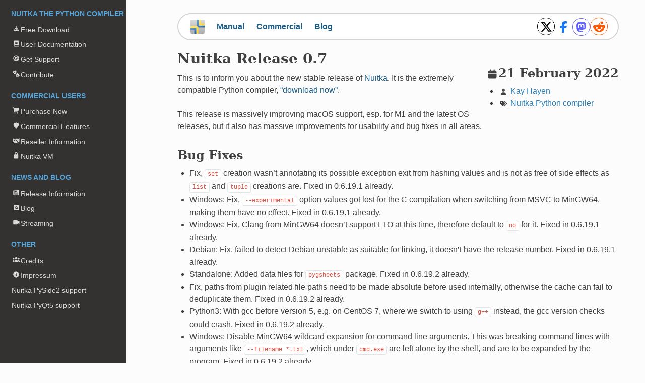

--- FILE ---
content_type: text/html; charset=utf-8
request_url: https://nuitka.net/posts/nuitka-release-07.html
body_size: 16164
content:
<!DOCTYPE html><html class="writer-html5" lang="en" data-content_root="../"><meta charset="utf-8"><meta name="viewport" content="width=device-width,initial-scale=1"><link rel="icon" type="image/svg+xml" href="../_static/favicon.svg"><link rel="icon" sizes="32x32" href="../_static/favicon.png" type="image/png"><link rel="icon" sizes="32x32" href="../_static/favicon.ico" type="image/x-icon"><link rel="icon" sizes="57x57" href="../_static/apple-touch-icon-iphone.png" type="image/png"><link rel="icon" sizes="72x72" href="../_static/apple-touch-icon-ipad.png" type="image/png"><link rel="icon" sizes="114x114" href="../_static/apple-touch-icon-iphone4.png" type="image/png"><link rel="icon" sizes="144x144" href="../_static/apple-touch-icon-ipad3.png" type="image/png"><link rel="apple-touch-icon" sizes="180x180" href="../_static/apple-touch-icon-180x180.png" type="image/png"><meta name="viewport" content="width=device-width,initial-scale=1"><title>Nuitka Release 0.7 — Nuitka the Python Compiler</title><link rel="stylesheet" type="text/css" href="/_static/css/combined_0ff693b519c7ad943bb4677db729f123.css"><link rel="canonical" href="https://nuitka.net/posts/nuitka-release-07.html"><script src="/_static/combined_661fb5d59b2dc8d7b7e7006852d724f4.js" async=""></script><link rel="index" title="Index" href="../genindex.html"><link rel="alternate" type="application/atom+xml" href="../blog/atom.xml" title="Nuitka Blog"><body class="wy-body-for-nav"><div class="wy-grid-for-nav"><nav data-toggle="wy-nav-shift" class="wy-nav-side"><div class="wy-side-scroll"><div class="wy-menu wy-menu-vertical" data-spy="affix" role="navigation" aria-label="Navigation menu"><p class="caption" role="heading"><span class="caption-text">Nuitka the Python Compiler</span><ul><li class="toctree-l1"><a class="reference internal" href="../doc/download.html"><svg xmlns="http://www.w3.org/2000/svg" viewbox="0 0 640 640" class="nuitka-fa nuitka-fw fa-download" aria-hidden="true"><path fill="currentColor" d="M352 96C352 78.3 337.7 64 320 64C302.3 64 288 78.3 288 96L288 306.7L246.6 265.3C234.1 252.8 213.8 252.8 201.3 265.3C188.8 277.8 188.8 298.1 201.3 310.6L297.3 406.6C309.8 419.1 330.1 419.1 342.6 406.6L438.6 310.6C451.1 298.1 451.1 277.8 438.6 265.3C426.1 252.8 405.8 252.8 393.3 265.3L352 306.7L352 96zM160 384C124.7 384 96 412.7 96 448L96 480C96 515.3 124.7 544 160 544L480 544C515.3 544 544 515.3 544 480L544 448C544 412.7 515.3 384 480 384L433.1 384L376.5 440.6C345.3 471.8 294.6 471.8 263.4 440.6L206.9 384L160 384zM464 440C477.3 440 488 450.7 488 464C488 477.3 477.3 488 464 488C450.7 488 440 477.3 440 464C440 450.7 450.7 440 464 440z"></path></svg><span>Free Download</span></a><li class="toctree-l1"><a class="reference internal" href="../user-documentation"><svg xmlns="http://www.w3.org/2000/svg" viewbox="0 0 640 640" class="nuitka-fa nuitka-fw fa-book" aria-hidden="true"><path d="M480 576L192 576C139 576 96 533 96 480L96 160C96 107 139 64 192 64L496 64C522.5 64 544 85.5 544 112L544 400C544 420.9 530.6 438.7 512 445.3L512 512C529.7 512 544 526.3 544 544C544 561.7 529.7 576 512 576L480 576zM192 448C174.3 448 160 462.3 160 480C160 497.7 174.3 512 192 512L448 512L448 448L192 448zM224 216C224 229.3 234.7 240 248 240L424 240C437.3 240 448 229.3 448 216C448 202.7 437.3 192 424 192L248 192C234.7 192 224 202.7 224 216zM248 288C234.7 288 224 298.7 224 312C224 325.3 234.7 336 248 336L424 336C437.3 336 448 325.3 448 312C448 298.7 437.3 288 424 288L248 288z" fill="currentColor"></path></svg><span>User Documentation</span></a><li class="toctree-l1"><a class="reference internal" href="../pages/support.html"><svg xmlns="http://www.w3.org/2000/svg" viewbox="0 0 640 640" class="nuitka-fa nuitka-fw fa-life-ring" aria-hidden="true"><path d="M431.2 476.5C399.9 498.9 361.5 512 320 512C278.5 512 240.1 498.9 208.8 476.5L266.8 418.5C282.6 427.1 300.8 432 320.1 432C339.4 432 357.5 427.1 373.4 418.5L431.4 476.5zM521.9 477.3C555.7 433.9 575.9 379.3 575.9 320C575.9 260.7 555.8 206.1 522 162.7C531 150.2 529.9 132.6 518.6 121.4C507.3 110.2 489.8 109 477.3 118C433.9 84.2 379.3 64 320 64C260.7 64 206.1 84.2 162.7 118C150.2 109 132.6 110.1 121.4 121.4C110.2 132.7 109 150.2 118 162.7C84.2 206.1 64 260.7 64 320C64 379.3 84.2 433.9 118 477.3C109 489.8 110.1 507.4 121.4 518.6C132.7 529.8 150.2 531 162.7 522C206.1 555.8 260.7 576 320 576C379.3 576 433.9 555.8 477.3 522C489.8 531 507.4 529.9 518.6 518.6C529.8 507.3 531 489.8 522 477.3zM476.4 431.2L418.4 373.2C427 357.4 431.9 339.2 431.9 319.9C431.9 300.6 427 282.5 418.4 266.6L476.4 208.6C498.9 240.1 512 278.5 512 320C512 361.5 498.9 399.9 476.5 431.2zM431.2 163.5L373.2 221.5C357.4 212.9 339.2 208 319.9 208C300.6 208 282.5 212.9 266.6 221.5L208.6 163.5C240.1 141.1 278.5 128 320 128C361.5 128 399.9 141.1 431.2 163.5zM221.5 373.3L163.5 431.3C141.1 399.9 128 361.5 128 320C128 278.5 141.1 240.1 163.5 208.8L221.5 266.8C212.9 282.6 208 300.8 208 320.1C208 339.4 212.9 357.5 221.5 373.4zM272 320C272 293.5 293.5 272 320 272C346.5 272 368 293.5 368 320C368 346.5 346.5 368 320 368C293.5 368 272 346.5 272 320z" fill="currentColor"></path></svg><span>Get Support</span></a><li class="toctree-l1"><a class="reference internal" href="../pages/contribute.html"><svg xmlns="http://www.w3.org/2000/svg" viewbox="0 0 640 640" class="nuitka-fa nuitka-fw fa-cogs" aria-hidden="true"><path d="M415.9 274.5C428.1 271.2 440.9 277 446.4 288.3L465 325.9C475.3 327.3 485.4 330.1 494.9 334L529.9 310.7C540.4 303.7 554.3 305.1 563.2 314L582.4 333.2C591.3 342.1 592.7 356.1 585.7 366.5L562.4 401.4C564.3 406.1 566 411 567.4 416.1C568.8 421.2 569.7 426.2 570.4 431.3L608.1 449.9C619.4 455.5 625.2 468.3 621.9 480.4L614.9 506.6C611.6 518.7 600.3 526.9 587.7 526.1L545.7 523.4C539.4 531.5 532.1 539 523.8 545.4L526.5 587.3C527.3 599.9 519.1 611.3 507 614.5L480.8 621.5C468.6 624.8 455.9 619 450.3 607.7L431.7 570.1C421.4 568.7 411.3 565.9 401.8 562L366.8 585.3C356.3 592.3 342.4 590.9 333.5 582L314.3 562.8C305.4 553.9 304 540 311 529.5L334.3 494.5C332.4 489.8 330.7 484.9 329.3 479.8C327.9 474.7 327 469.6 326.3 464.6L288.6 446C277.3 440.4 271.6 427.6 274.8 415.5L281.8 389.3C285.1 377.2 296.4 369 309 369.8L350.9 372.5C357.2 364.4 364.5 356.9 372.8 350.5L370.1 308.7C369.3 296.1 377.5 284.7 389.6 281.5L415.8 274.5zM448.4 404C424.1 404 404.4 423.7 404.5 448.1C404.5 472.4 424.2 492 448.5 492C472.8 492 492.5 472.3 492.5 448C492.4 423.6 472.7 404 448.4 404zM224.9 18.5L251.1 25.5C263.2 28.8 271.4 40.2 270.6 52.7L267.9 94.5C276.2 100.9 283.5 108.3 289.8 116.5L331.8 113.8C344.3 113 355.7 121.2 359 133.3L366 159.5C369.2 171.6 363.5 184.4 352.2 190L314.5 208.6C313.8 213.7 312.8 218.8 311.5 223.8C310.2 228.8 308.4 233.8 306.5 238.5L329.8 273.5C336.8 284 335.4 297.9 326.5 306.8L307.3 326C298.4 334.9 284.5 336.3 274 329.3L239 306C229.5 309.9 219.4 312.7 209.1 314.1L190.5 351.7C184.9 363 172.1 368.7 160 365.5L133.8 358.5C121.6 355.2 113.5 343.8 114.3 331.3L117 289.4C108.7 283 101.4 275.6 95.1 267.4L53.1 270.1C40.6 270.9 29.2 262.7 25.9 250.6L18.9 224.4C15.7 212.3 21.4 199.5 32.7 193.9L70.4 175.3C71.1 170.2 72.1 165.2 73.4 160.1C74.8 155 76.4 150.1 78.4 145.4L55.1 110.5C48.1 100 49.5 86.1 58.4 77.2L77.6 58C86.5 49.1 100.4 47.7 110.9 54.7L145.9 78C155.4 74.1 165.5 71.3 175.8 69.9L194.4 32.3C200 21 212.7 15.3 224.9 18.5zM192.4 148C168.1 148 148.4 167.7 148.4 192C148.4 216.3 168.1 236 192.4 236C216.7 236 236.4 216.3 236.4 192C236.4 167.7 216.7 148 192.4 148z" fill="currentColor"></path></svg><span>Contribute</span></a></ul><p class="caption" role="heading"><span class="caption-text">Commercial Users</span><ul><li class="toctree-l1"><a class="reference internal" href="../commercial/purchase.html"><svg xmlns="http://www.w3.org/2000/svg" viewbox="0 0 640 640" class="nuitka-fa nuitka-fw fa-shopping-cart" aria-hidden="true"><path d="M24 48C10.7 48 0 58.7 0 72C0 85.3 10.7 96 24 96L69.3 96C73.2 96 76.5 98.8 77.2 102.6L129.3 388.9C135.5 423.1 165.3 448 200.1 448L456 448C469.3 448 480 437.3 480 424C480 410.7 469.3 400 456 400L200.1 400C188.5 400 178.6 391.7 176.5 380.3L171.4 352L475 352C505.8 352 532.2 330.1 537.9 299.8L568.9 133.9C572.6 114.2 557.5 96 537.4 96L124.7 96L124.3 94C119.5 67.4 96.3 48 69.2 48L24 48zM208 576C234.5 576 256 554.5 256 528C256 501.5 234.5 480 208 480C181.5 480 160 501.5 160 528C160 554.5 181.5 576 208 576zM432 576C458.5 576 480 554.5 480 528C480 501.5 458.5 480 432 480C405.5 480 384 501.5 384 528C384 554.5 405.5 576 432 576z" fill="currentColor"></path></svg><span>Purchase Now</span></a><li class="toctree-l1"><a class="reference internal" href="../doc/commercial.html"><svg xmlns="http://www.w3.org/2000/svg" viewbox="0 0 640 640" class="nuitka-fa nuitka-fw fa-shield" aria-hidden="true"><path d="M320 64C324.6 64 329.2 65 333.4 66.9L521.8 146.8C543.8 156.1 560.2 177.8 560.1 204C559.6 303.2 518.8 484.7 346.5 567.2C329.8 575.2 310.4 575.2 293.7 567.2C121.3 484.7 80.6 303.2 80.1 204C80 177.8 96.4 156.1 118.4 146.8L306.7 66.9C310.9 65 315.4 64 320 64z" fill="currentColor"></path></svg><span>Commercial Features</span></a><li class="toctree-l1"><a class="reference internal" href="../commercial/resellers.html"><svg xmlns="http://www.w3.org/2000/svg" viewbox="0 0 640 640" class="nuitka-fa nuitka-fw fa-handshake-o" aria-hidden="true"><path d="M300.9 149.2L184.3 278.8C179.7 283.9 179.9 291.8 184.8 296.7C215.3 327.2 264.8 327.2 295.3 296.7L327.1 264.9C331.3 260.7 336.6 258.4 342 258C348.8 257.4 355.8 259.7 361 264.9L537.6 440L608 384L608 96L496 160L472.2 144.1C456.4 133.6 437.9 128 418.9 128L348.5 128C347.4 128 346.2 128 345.1 128.1C328.2 129 312.3 136.6 300.9 149.2zM148.6 246.7L255.4 128L215.8 128C190.3 128 165.9 138.1 147.9 156.1L144 160L32 96L32 384L188.4 514.3C211.4 533.5 240.4 544 270.3 544L286 544L279 537C269.6 527.6 269.6 512.4 279 503.1C288.4 493.8 303.6 493.7 312.9 503.1L353.9 544.1L362.9 544.1C382 544.1 400.7 539.8 417.7 531.8L391 505C381.6 495.6 381.6 480.4 391 471.1C400.4 461.8 415.6 461.7 424.9 471.1L456.9 503.1L474.4 485.6C483.3 476.7 485.9 463.8 482 452.5L344.1 315.7L329.2 330.6C279.9 379.9 200.1 379.9 150.8 330.6C127.8 307.6 126.9 270.7 148.6 246.6z" fill="currentColor"></path></svg><span>Reseller Information</span></a><li class="toctree-l1"><a class="reference internal" href="../doc/bundles.html"><svg xmlns="http://www.w3.org/2000/svg" viewbox="0 0 640 640" class="nuitka-fa nuitka-fw fa-lock" aria-hidden="true"><path d="M256 160L256 224L384 224L384 160C384 124.7 355.3 96 320 96C284.7 96 256 124.7 256 160zM192 224L192 160C192 89.3 249.3 32 320 32C390.7 32 448 89.3 448 160L448 224C483.3 224 512 252.7 512 288L512 512C512 547.3 483.3 576 448 576L192 576C156.7 576 128 547.3 128 512L128 288C128 252.7 156.7 224 192 224z" fill="currentColor"></path></svg><span>Nuitka VM</span></a></ul><p class="caption" role="heading"><span class="caption-text">News and Blog</span><ul><li class="toctree-l1"><a class="reference internal" href="../changelog"><svg xmlns="http://www.w3.org/2000/svg" viewbox="0 0 640 640" class="nuitka-fa nuitka-fw fa-newspaper-o" aria-hidden="true"><path d="M64 480L64 184C64 170.7 74.7 160 88 160C101.3 160 112 170.7 112 184L112 472C112 485.3 122.7 496 136 496C149.3 496 160 485.3 160 472L160 160C160 124.7 188.7 96 224 96L512 96C547.3 96 576 124.7 576 160L576 480C576 515.3 547.3 544 512 544L128 544C92.7 544 64 515.3 64 480zM224 192L224 256C224 273.7 238.3 288 256 288L320 288C337.7 288 352 273.7 352 256L352 192C352 174.3 337.7 160 320 160L256 160C238.3 160 224 174.3 224 192zM248 432C234.7 432 224 442.7 224 456C224 469.3 234.7 480 248 480L488 480C501.3 480 512 469.3 512 456C512 442.7 501.3 432 488 432L248 432zM224 360C224 373.3 234.7 384 248 384L488 384C501.3 384 512 373.3 512 360C512 346.7 501.3 336 488 336L248 336C234.7 336 224 346.7 224 360zM424 240C410.7 240 400 250.7 400 264C400 277.3 410.7 288 424 288L488 288C501.3 288 512 277.3 512 264C512 250.7 501.3 240 488 240L424 240z" fill="currentColor"></path></svg><span>Release Information</span></a><li class="toctree-l1"><a class="reference internal" href="../news.html"><svg xmlns="http://www.w3.org/2000/svg" viewbox="0 0 640 640" class="nuitka-fa nuitka-fw fa-rss-square" aria-hidden="true"><path d="M160 96C124.7 96 96 124.7 96 160L96 480C96 515.3 124.7 544 160 544L480 544C515.3 544 544 515.3 544 480L544 160C544 124.7 515.3 96 480 96L160 96zM192 200C192 186.7 202.7 176 216 176C353 176 464 287 464 424C464 437.3 453.3 448 440 448C426.7 448 416 437.3 416 424C416 313.5 326.5 224 216 224C202.7 224 192 213.3 192 200zM192 296C192 282.7 202.7 272 216 272C299.9 272 368 340.1 368 424C368 437.3 357.3 448 344 448C330.7 448 320 437.3 320 424C320 366.6 273.4 320 216 320C202.7 320 192 309.3 192 296zM192 416C192 398.3 206.3 384 224 384C241.7 384 256 398.3 256 416C256 433.7 241.7 448 224 448C206.3 448 192 433.7 192 416z" fill="currentColor"></path></svg><span>Blog</span></a><li class="toctree-l1"><a class="reference internal" href="../pages/Streaming.html"><svg xmlns="http://www.w3.org/2000/svg" viewbox="0 0 640 640" class="nuitka-fa nuitka-fw fa-video-camera" aria-hidden="true"><path d="M128 128C92.7 128 64 156.7 64 192L64 448C64 483.3 92.7 512 128 512L384 512C419.3 512 448 483.3 448 448L448 192C448 156.7 419.3 128 384 128L128 128zM496 400L569.5 458.8C573.7 462.2 578.9 464 584.3 464C597.4 464 608 453.4 608 440.3L608 199.7C608 186.6 597.4 176 584.3 176C578.9 176 573.7 177.8 569.5 181.2L496 240L496 400z" fill="currentColor"></path></svg><span>Streaming</span></a></ul><p class="caption" role="heading"><span class="caption-text">Other</span><ul><li class="toctree-l1"><a class="reference internal" href="../doc/Credits.html"><svg xmlns="http://www.w3.org/2000/svg" viewbox="0 0 640 640" class="nuitka-fa nuitka-fw fa-users" aria-hidden="true"><path d="M320 80C377.4 80 424 126.6 424 184C424 241.4 377.4 288 320 288C262.6 288 216 241.4 216 184C216 126.6 262.6 80 320 80zM96 152C135.8 152 168 184.2 168 224C168 263.8 135.8 296 96 296C56.2 296 24 263.8 24 224C24 184.2 56.2 152 96 152zM0 480C0 409.3 57.3 352 128 352C140.8 352 153.2 353.9 164.9 357.4C132 394.2 112 442.8 112 496L112 512C112 523.4 114.4 534.2 118.7 544L32 544C14.3 544 0 529.7 0 512L0 480zM521.3 544C525.6 534.2 528 523.4 528 512L528 496C528 442.8 508 394.2 475.1 357.4C486.8 353.9 499.2 352 512 352C582.7 352 640 409.3 640 480L640 512C640 529.7 625.7 544 608 544L521.3 544zM472 224C472 184.2 504.2 152 544 152C583.8 152 616 184.2 616 224C616 263.8 583.8 296 544 296C504.2 296 472 263.8 472 224zM160 496C160 407.6 231.6 336 320 336C408.4 336 480 407.6 480 496L480 512C480 529.7 465.7 544 448 544L192 544C174.3 544 160 529.7 160 512L160 496z" fill="currentColor"></path></svg><span>Credits</span></a><li class="toctree-l1"><a class="reference internal" href="../pages/impressum.html"><svg xmlns="http://www.w3.org/2000/svg" viewbox="0 0 640 640" class="nuitka-fa nuitka-fw fa-info-circle" aria-hidden="true"><path d="M320 576C461.4 576 576 461.4 576 320C576 178.6 461.4 64 320 64C178.6 64 64 178.6 64 320C64 461.4 178.6 576 320 576zM288 224C288 206.3 302.3 192 320 192C337.7 192 352 206.3 352 224C352 241.7 337.7 256 320 256C302.3 256 288 241.7 288 224zM280 288L328 288C341.3 288 352 298.7 352 312L352 400L360 400C373.3 400 384 410.7 384 424C384 437.3 373.3 448 360 448L280 448C266.7 448 256 437.3 256 424C256 410.7 266.7 400 280 400L304 400L304 336L280 336C266.7 336 256 325.3 256 312C256 298.7 266.7 288 280 288z" fill="currentColor"></path></svg><span>Impressum</span></a><li class="toctree-l1"><a class="reference internal" href="../pages/pyside2.html">Nuitka PySide2 support</a><li class="toctree-l1"><a class="reference internal" href="../pages/pyqt5.html">Nuitka PyQt5 support</a></ul></div></div></nav><section data-toggle="wy-nav-shift" class="wy-nav-content-wrap"><nav class="wy-nav-top" aria-label="Mobile navigation menu"><svg xmlns="http://www.w3.org/2000/svg" viewbox="0 0 640 640" data-toggle="wy-nav-top" class="nuitka-fa fa-bars"><path d="M96 160C96 142.3 110.3 128 128 128L512 128C529.7 128 544 142.3 544 160C544 177.7 529.7 192 512 192L128 192C110.3 192 96 177.7 96 160zM96 320C96 302.3 110.3 288 128 288L512 288C529.7 288 544 302.3 544 320C544 337.7 529.7 352 512 352L128 352C110.3 352 96 337.7 96 320zM544 480C544 497.7 529.7 512 512 512L128 512C110.3 512 96 497.7 96 480C96 462.3 110.3 448 128 448L512 448C529.7 448 544 462.3 544 480z" fill="currentColor"></path></svg><a href="..">Nuitka the Python Compiler</a> <span></span></nav><div class="wy-nav-content"><div class="rst-content"><div role="navigation" aria-label="Page navigation"><ul class="wy-breadcrumbs"><li><a href=".." class="icon icon-home" aria-label="Home"></a><li class="breadcrumb-item active">Nuitka Release 0.7<li class="wy-breadcrumbs-aside"></ul></div><div role="main" class="document" itemscope="itemscope" itemtype="http://schema.org/Article"><div itemprop="articleBody"><section id="nuitka-release-0-7"><div class="top_nav"><nav class="top_link_nav" role="navigation"><ul><li class="no_mobile"><div class="logo_container"><a href="/"><svg xmlns="http://www.w3.org/2000/svg" xmlns:xlink="http://www.w3.org/1999/xlink" viewbox="0 0 198.073 198.53" class="logo" alt="Nuitka Logo" width="28" height="28"><defs><lineargradient id="A" x1="188.676" y1="679.273" x2="188.676" y2="587.33" gradientunits="userSpaceOnUse"><stop offset="0" stop-color="#adadad"></stop><stop offset="1" stop-color="#dbdbdb"></stop></lineargradient><lineargradient xlink:href="#C" id="B" x1="181.201" y1="590.523" x2="226.671" y2="635.992"></lineargradient><lineargradient id="C" gradientunits="userSpaceOnUse"><stop offset="0" stop-color="#5a9fd4"></stop><stop offset="1" stop-color="#306998"></stop></lineargradient><lineargradient xlink:href="#E" id="D" x1="184.785" y1="675.87" x2="140.036" y2="631.121"></lineargradient><lineargradient id="E" gradientunits="userSpaceOnUse"><stop offset="0" stop-color="#ffd43b"></stop><stop offset="1" stop-color="#ffe873"></stop></lineargradient><lineargradient xlink:href="#C" id="F" x1="138.66" y1="644.168" x2="171.753" y2="677.262"></lineargradient><lineargradient y2="588.502" x2="194.113" y1="621.705" x1="227.316" id="G" xlink:href="#E"></lineargradient></defs><g transform="matrix(2.146861 0 0 2.146861 -293.655308 -1259.31844)"><rect ry="8.485" y="586.586" x="136.784" height="92.475" width="92.262" fill="url(#A)"></rect><path d="M178.056 586.771v39.156l11.875 11.969h39.094v-11.969h-39.156v-39.156h-11.812z" fill="url(#B)"></path><path d="M136.9 627.927v11.969h39.156v39.156h11.813v-39.156l-11.875-11.969H136.9z" fill="url(#D)"></path><path d="M136.9 642.423v11.938h24.863v24.646h11.75v-36.584z" fill="url(#F)"></path><path d="M229.021 623.395v-11.937h-24.863v-24.646h-11.75v36.584z" fill="url(#G)"></path></g></svg><span></span></a></div><li class="no_mobile"><a href="/user-documentation/">Manual</a><li class="no_mobile"><a href="/doc/commercial.html">Commercial</a><li class="no_mobile"><a href="/news.html">Blog</a><li><div class="ci-search"></div></ul><div class="share-button-container"><div class="social-button-wrapper"><a href="https://twitter.com/share?url=https://nuitka.net/posts/nuitka-release-07.html&amp;hashtags=nuitka" target="_blank"><div class="social-button twitter"><p class="icon"><svg xmlns="http://www.w3.org/2000/svg" viewbox="0 0 512 512" alt="Share with Twitter" width="24" height="24"><path d="M389.2 48h70.6L305.6 224.2 487 464H345L233.7 318.6 106.5 464H35.8L200.7 275.5 26.8 48H172.4L272.9 180.9 389.2 48zM364.4 421.8h39.1L151.1 88h-42L364.4 421.8z"></path></svg><span></span><p class="shares">share</div></a><a href="https://www.facebook.com/sharer.php?u=https://nuitka.net/posts/nuitka-release-07.html&amp;hashtag=%23nuitka" target="_blank"><div class="social-button facebook"><p class="icon"><svg xmlns="http://www.w3.org/2000/svg" viewbox="0 0 320 512" alt="Share with Facebook" width="23" height="23"><path fill="#1877f2" d="M80 299.3V512H196V299.3h86.5l18-97.8H196V166.9c0-51.7 20.3-71.5 72.7-71.5c16.3 0 29.4 .4 37 1.2V7.9C291.4 4 256.4 0 236.2 0C129.3 0 80 50.5 80 159.4v42.1H14v97.8H80z"></path></svg><span></span><p class="shares">share</div></a><a href="https://mastodonshare.com/?url=https://nuitka.net/posts/nuitka-release-07.html" target="_blank"><div class="social-button mastodon"><p class="icon"><svg xmlns="http://www.w3.org/2000/svg" viewbox="0 0 448 512" alt="Share with Mastodon" width="23" height="23"><path fill="#6364ff" d="M433 179.1c0-97.2-63.7-125.7-63.7-125.7-62.5-28.7-228.6-28.4-290.5 0 0 0-63.7 28.5-63.7 125.7 0 115.7-6.6 259.4 105.6 289.1 40.5 10.7 75.3 13 103.3 11.4 50.8-2.8 79.3-18.1 79.3-18.1l-1.7-36.9s-36.3 11.4-77.1 10.1c-40.4-1.4-83-4.4-89.6-54a102.5 102.5 0 0 1 -.9-13.9c85.6 20.9 158.7 9.1 178.8 6.7 56.1-6.7 105-41.3 111.2-72.9 9.8-49.8 9-121.5 9-121.5zm-75.1 125.2h-46.6v-114.2c0-49.7-64-51.6-64 6.9v62.5h-46.3V197c0-58.5-64-56.6-64-6.9v114.2H90.2c0-122.1-5.2-147.9 18.4-175 25.9-28.9 79.8-30.8 103.8 6.1l11.6 19.5 11.6-19.5c24.1-37.1 78.1-34.8 103.8-6.1 23.7 27.3 18.4 53 18.4 175z"></path></svg><span></span><p class="shares">share</div></a><a href="http://www.reddit.com/submit?url=https://nuitka.net/posts/nuitka-release-07.html" target="_blank"><div class="social-button reddit"><p class="icon"><svg xmlns="http://www.w3.org/2000/svg" viewbox="0 0 512 512" alt="Share with Reddit" width="24" height="24"><path fill="#ff5700" d="M373 138.6c-25.2 0-46.3-17.5-51.9-41l0 0c-30.6 4.3-54.2 30.7-54.2 62.4l0 .2c47.4 1.8 90.6 15.1 124.9 36.3c12.6-9.7 28.4-15.5 45.5-15.5c41.3 0 74.7 33.4 74.7 74.7c0 29.8-17.4 55.5-42.7 67.5c-2.4 86.8-97 156.6-213.2 156.6S45.5 410.1 43 323.4C17.6 311.5 0 285.7 0 255.7c0-41.3 33.4-74.7 74.7-74.7c17.2 0 33 5.8 45.7 15.6c34-21.1 76.8-34.4 123.7-36.4l0-.3c0-44.3 33.7-80.9 76.8-85.5C325.8 50.2 347.2 32 373 32c29.4 0 53.3 23.9 53.3 53.3s-23.9 53.3-53.3 53.3zM157.5 255.3c-20.9 0-38.9 20.8-40.2 47.9s17.1 38.1 38 38.1s36.6-9.8 37.8-36.9s-14.7-49.1-35.7-49.1zM395 303.1c-1.2-27.1-19.2-47.9-40.2-47.9s-36.9 22-35.7 49.1c1.2 27.1 16.9 36.9 37.8 36.9s39.3-11 38-38.1zm-60.1 70.8c1.5-3.6-1-7.7-4.9-8.1c-23-2.3-47.9-3.6-73.8-3.6s-50.8 1.3-73.8 3.6c-3.9 .4-6.4 4.5-4.9 8.1c12.9 30.8 43.3 52.4 78.7 52.4s65.8-21.6 78.7-52.4z"></path></svg><span></span><p class="shares">share</div></a></div></div></nav></div><div class="blog-post-box"><h2><svg xmlns="http://www.w3.org/2000/svg" viewbox="0 0 640 640" class="nuitka-fa fa-calendar"><path d="M224 64C206.3 64 192 78.3 192 96L192 128L160 128C124.7 128 96 156.7 96 192L96 240L544 240L544 192C544 156.7 515.3 128 480 128L448 128L448 96C448 78.3 433.7 64 416 64C398.3 64 384 78.3 384 96L384 128L256 128L256 96C256 78.3 241.7 64 224 64zM96 288L96 480C96 515.3 124.7 544 160 544L480 544C515.3 544 544 515.3 544 480L544 288L96 288z" fill="currentColor"></path></svg><span>21 February 2022</span></h2><ul><div class="ablog-sidebar-item ablog__postcard2"><li id="ablog-sidebar-item author ablog__author"><span><svg xmlns="http://www.w3.org/2000/svg" viewbox="0 0 640 640" class="nuitka-fw nuitka-fa fa-user"><path d="M320 312C386.3 312 440 258.3 440 192C440 125.7 386.3 72 320 72C253.7 72 200 125.7 200 192C200 258.3 253.7 312 320 312zM290.3 368C191.8 368 112 447.8 112 546.3C112 562.7 125.3 576 141.7 576L498.3 576C514.7 576 528 562.7 528 546.3C528 447.8 448.2 368 349.7 368L290.3 368z" fill="currentColor"></path></svg><span></span></span> <a href="../blog/author/kay-hayen.html">Kay Hayen</a><li id="ablog-sidebar-item tags ablog__tags"><span><svg xmlns="http://www.w3.org/2000/svg" viewbox="0 0 640 640" class="nuitka-fw nuitka-fa fa-tags"><path d="M433.2 103.1L581.4 253.4C609.1 281.5 609.1 326.5 581.4 354.6L425 512.9C415.7 522.3 400.5 522.4 391.1 513.1C381.7 503.8 381.6 488.6 390.9 479.2L547.3 320.8C556.5 311.5 556.5 296.4 547.3 287.1L399 136.9C389.7 127.5 389.8 112.3 399.2 103C408.6 93.7 423.8 93.8 433.1 103.2zM64.1 293.5L64.1 160C64.1 124.7 92.8 96 128.1 96L261.6 96C278.6 96 294.9 102.7 306.9 114.7L450.9 258.7C475.9 283.7 475.9 324.2 450.9 349.2L317.4 482.7C292.4 507.7 251.9 507.7 226.9 482.7L82.9 338.7C70.9 326.7 64.2 310.4 64.2 293.4zM208.1 208C208.1 190.3 193.8 176 176.1 176C158.4 176 144.1 190.3 144.1 208C144.1 225.7 158.4 240 176.1 240C193.8 240 208.1 225.7 208.1 208z" fill="currentColor"></path></svg><span></span></span> <a href="../blog/tag/nuitka.html">Nuitka</a> <a href="../blog/tag/python.html">Python</a> <a href="../blog/tag/compiler.html">compiler</a></div></ul></div><h1>Nuitka Release 0.7<a class="headerlink" href="#nuitka-release-0-7" title="Link to this heading"></a></h1><p>This is to inform you about the new stable release of <a class="reference external" href="https://nuitka.net">Nuitka</a>. It is the extremely compatible Python compiler, <a class="reference external" href="/doc/download.html">“download now”</a>.<p>This release is massively improving macOS support, esp. for M1 and the latest OS releases, but it also has massive improvements for usability and bug fixes in all areas.<section id="bug-fixes"><h2>Bug Fixes<a class="headerlink" href="#bug-fixes" title="Link to this heading"></a></h2><ul class="simple"><li><p>Fix, <code class="docutils literal notranslate"><span class="pre">set</span></code> creation wasn’t annotating its possible exception exit from hashing values and is not as free of side effects as <code class="docutils literal notranslate"><span class="pre">list</span></code> and <code class="docutils literal notranslate"><span class="pre">tuple</span></code> creations are. Fixed in 0.6.19.1 already.<li><p>Windows: Fix, <code class="docutils literal notranslate"><span class="pre">--experimental</span></code> option values got lost for the C compilation when switching from MSVC to MinGW64, making them have no effect. Fixed in 0.6.19.1 already.<li><p>Windows: Fix, Clang from MinGW64 doesn’t support LTO at this time, therefore default to <code class="docutils literal notranslate"><span class="pre">no</span></code> for it. Fixed in 0.6.19.1 already.<li><p>Debian: Fix, failed to detect Debian unstable as suitable for linking, it doesn’t have the release number. Fixed in 0.6.19.1 already.<li><p>Standalone: Added data files for <code class="docutils literal notranslate"><span class="pre">pygsheets</span></code> package. Fixed in 0.6.19.2 already.<li><p>Fix, paths from plugin related file paths need to be made absolute before used internally, otherwise the cache can fail to deduplicate them. Fixed in 0.6.19.2 already.<li><p>Python3: With gcc before version 5, e.g. on CentOS 7, where we switch to using <code class="docutils literal notranslate"><span class="pre">g++</span></code> instead, the gcc version checks could crash. Fixed in 0.6.19.2 already.<li><p>Windows: Disable MinGW64 wildcard expansion for command line arguments. This was breaking command lines with arguments like <code class="docutils literal notranslate"><span class="pre">--filename</span> <span class="pre">*.txt</span></code>, which under <code class="docutils literal notranslate"><span class="pre">cmd.exe</span></code> are left alone by the shell, and are to be expanded by the program. Fixed in 0.6.19.2 already.<li><p>Standalone: Added missing implicit dependency needed for <code class="docutils literal notranslate"><span class="pre">--follow-stdlib</span></code> with Python for some uses of the <code class="docutils literal notranslate"><span class="pre">locale</span></code> module. Fixed in 0.6.19.2 already.<li><p>Standalone: Added workarounds for newest <code class="docutils literal notranslate"><span class="pre">numpy</span></code> that wants to set <code class="docutils literal notranslate"><span class="pre">__code__</span></code> objects and required improvements for macOS library handling. Fixed in 0.6.19.3 already.<li><p>Windows: Caching of DLL dependencies for the main programs was not really working, requiring to detect them anew for every standalone compilation for no good reason. Fixed in 0.6.19.3 already.<li><p>Windows: Fix, CTRL-C from a terminal was not propagated to child processes on Windows. Fixed in 0.6.19.4 already.<li><p>Standalone: With <code class="docutils literal notranslate"><span class="pre">certifi</span></code> and Python3.10 the <code class="docutils literal notranslate"><span class="pre">importlib.resource</span></code> could trigger Virus scanner inflicted file access errors. Fixed in 0.6.19.4 already.<li><p>Python3.10: Reverted error back iteration past end of generator change for Python 3.10.2 or higher to become compatible with that too. Fixed in 0.6.19.5 already.<li><p>Standalone: Added support for <code class="docutils literal notranslate"><span class="pre">anyio</span></code> and by proxy for Solana. Fixed in 0.6.19.5 already.<li><p>Fix, compilation with resource mode <code class="docutils literal notranslate"><span class="pre">incbin</span></code> and <code class="docutils literal notranslate"><span class="pre">--debugger</span></code> was not working together. Fixed in 0.6.19.5 already.<li><p>Fix, format optimization of known <code class="docutils literal notranslate"><span class="pre">str</span></code> objects was not properly annotating an exception exit when being optimized away, causing consistency checks to complain. Fixed in 0.6.19.5 already.<li><p>Windows: Fix, <code class="docutils literal notranslate"><span class="pre">clcache</span></code> didn’t work for non-standard encoding source paths due to using th direct mode, where wrong filenames are output by MSVC. Fixed in 0.6.19.5 already.<li><p>Windows: Fix, <code class="docutils literal notranslate"><span class="pre">ccache</span></code> cannot handle source code paths for non-standard encoding source paths. Fixed in 0.6.19.5 already.<li><p>Python2.6: Fix, calls to <code class="docutils literal notranslate"><span class="pre">iteritems</span></code> and <code class="docutils literal notranslate"><span class="pre">iterkeys</span></code> on known dictionary values could give wrong values. Fixed in 0.6.19.5 already.<li><p>Fix, the value of <code class="docutils literal notranslate"><span class="pre">__module__</span></code> if set by the metaclass was overwritten when creating types. Fixed in 0.6.19.6 already.<li><p>Plugins: Add support for the latest version of <code class="docutils literal notranslate"><span class="pre">pkg_resources</span></code> that has “vendored” even more packages. Fixed in 0.6.19.6 already.<li><p>Onefile: The onefile binary was locked during run time and could not be renamed, preventing in-place updates. This has been resolved and now on Windows, the standard trick for updating a running binary of renaming it, then placing the new file works.<li><p>Fix, wasn’t checking the <code class="docutils literal notranslate"><span class="pre">zstandard</span></code> version and as a result could crash if too old versions of it. This is now checked.<li><p>macOS: Large amounts of bug fixes for the dependency scanner. It got cleaned up and now handles many more cases correctly.<li><p>Windows: Fix, was not properly detecting wrong ClangCL architecture mismatch with the Python architecture. This could result in strange errors during C compilation in this setup.<li><p>Standalone: Added implicit dependencies for the <code class="docutils literal notranslate"><span class="pre">asyncpg</span></code> module.<li><p>Linux: Detect Debian or Ubuntu base and distribution name more reliably. This helps esp. with static libpython optimization being recognized automatically.</ul></section><section id="new-features"><h2>New Features<a class="headerlink" href="#new-features" title="Link to this heading"></a></h2><ul><li><p>We now disallow options that take arguments to be provided without using <code class="docutils literal notranslate"><span class="pre">=</span></code>.<li><p>Previously <code class="docutils literal notranslate"><span class="pre">--lto</span> <span class="pre">no</span></code> worked just as well as <code class="docutils literal notranslate"><span class="pre">--lto=no</span></code> did. And that was the cause of problems when <code class="docutils literal notranslate"><span class="pre">--lto</span></code> first became a choice.<p>Recently similar, but worse problems were observed, where e.g. <code class="docutils literal notranslate"><span class="pre">--include-module</span></code> could swallow trailing other arguments when users forgot to specify the name by accident. Therefore this style of giving options is now explicitly rejected.<li><p>Compiled types of Nuitka now inherit from uncompiled types. This should allow easier and more complete compatibility, making even code in extension modules that uses <code class="docutils literal notranslate"><span class="pre">PyObject_IsInstance</span></code> work, e.g. <code class="docutils literal notranslate"><span class="pre">pydantic</span></code>.<li><p>macOS: Added signing of application bundles and standalone binaries for deployment to newer macOS platforms and esp. M1 where these are mandatory for execution.<li><p>macOS: Added support for selecting the single macOS target arch to create a binary for. The <code class="docutils literal notranslate"><span class="pre">universal</span></code> architecture is not yet supported though, but will be added in a future release.<li><p>Added support for compression in onefile mode through the use of an other Python installation, that has the <code class="docutils literal notranslate"><span class="pre">zstandard</span></code> module installed. With this it will work with 2.6 or higher, but require a 3.5 or higher Python with it installed in either <code class="docutils literal notranslate"><span class="pre">PATH</span></code> or on Windows in the registry alternatively.<li><p>Added UPX plugin to compress created extension modules and binaries and for standalone mode, the included DLLs. For onefile, the compression is not useful since it has the payload already compressed.<li><p>Added a more explicit way to list usable MSVC versions with <code class="docutils literal notranslate"><span class="pre">--msvc=list</span></code> rather than requiring an invalid value. Check values given in the same way that Scons will do.<li><p>Added support for <code class="docutils literal notranslate"><span class="pre">--python-flag=-u</span></code> which disabled outputs buffers, so that these outputs are written immediately.<li><p>Plugins: Always on plugins now can have command line options. We want this for the <code class="docutils literal notranslate"><span class="pre">anti-bloat</span></code> plugin that is enabled by default in this release.<li><p>Plugins: Added ability for plugin to provide fake dependencies for a module. We want the this for the <code class="docutils literal notranslate"><span class="pre">multiprocessing</span></code> plugin, that is now enabled by default in this release too.<li><p>Plugins: Added ability for plugins to modify DLLs after copy for standalone. We will be using this in the new <code class="docutils literal notranslate"><span class="pre">upx</span></code> plugin.<li><p>Added retry for file copies that fail due to still running program. This can happen on Windows with DLLs in standalone mode. For interactive compilation, this allows a retry to happen after prompting the user.<li><p>UI: Added ability to list MSVC versions with <code class="docutils literal notranslate"><span class="pre">--msvc=list</span></code>, and detect illegal values given to <code class="docutils literal notranslate"><span class="pre">--msvc=</span></code> before Scons sees them, it also crashes with a relative unhelpful error message.<li><p>UI: When linking, close the C compilation progress bar and state that that linking is going on. For some very large LTO compilations, it was otherwise at 100% and still taking a long time, confusing users.<li><p>Plugins: Added new plugin that is designed to handle DLL dependencies through a configuration file that can both handle filename patterns as well as code provided DLL locations.<li><p>Optimization: Exclude parts of the standard library by default. This allows for much smaller standalone distributions on modules, that can be expected to never be an implicit dependency of anything, e.g. <code class="docutils literal notranslate"><span class="pre">argparse</span></code> or <code class="docutils literal notranslate"><span class="pre">pydoc</span></code>.</ul></section><section id="optimization"><h2>Optimization<a class="headerlink" href="#optimization" title="Link to this heading"></a></h2><ul class="simple"><li><p>Standalone: Do not include <code class="docutils literal notranslate"><span class="pre">encodings.bz2_codec</span></code> and <code class="docutils literal notranslate"><span class="pre">encodings.idna</span></code> anymore, these are not file system encodings, but require extension modules.<li><p>Make sure we use proper <code class="docutils literal notranslate"><span class="pre">(void)</span></code> arguments for C functions without arguments, as for C functions, that makes a real difference, they are variable args functions and more expensive to call otherwise.<li><p>For standalone, default to using <code class="docutils literal notranslate"><span class="pre">--python-flag=no_site</span></code> to avoid the overhead that the typically unused <code class="docutils literal notranslate"><span class="pre">site</span></code> module incurs. It often includes large parts of the standard library, which we now want to be more selective about. There is new Python flag added called <code class="docutils literal notranslate"><span class="pre">--python-flag=site</span></code> that restores the inclusion of <code class="docutils literal notranslate"><span class="pre">site</span></code> module.<li><p>Standalone: Exclude non-critical codec modules from being technical, i.e. have to be available at program startup. This removes the need for e.g. <code class="docutils literal notranslate"><span class="pre">bz2</span></code> related extension modules previously included.<li><p>In reformulations, use dictionary methods directly, we have since introduced dictionary specific methods, and avoid the unnecessary churn during optimization.<li><p>The complex call helper could trigger unnecessary passes in some cases. The pure functions were immediately optimized, but usages in other modules inside loops sometimes left them in incomplete states.<li><p>Windows: Avoid repeated hashing of the same files over and over for <code class="docutils literal notranslate"><span class="pre">clcache</span></code>.<li><p>Cache dependencies of bytecode demoted modules in first compile and reuse that information in subsequent compilations.<li><p>Linux: Added option for switching compression method for onefile created with <code class="docutils literal notranslate"><span class="pre">AppImage</span></code>. The default is also now <code class="docutils literal notranslate"><span class="pre">gzip</span></code> and not <code class="docutils literal notranslate"><span class="pre">xz</span></code> which has been observed to cause much slower startup for little size gains.<li><p>Standalone: For failed relative imports, during compiled time absolute imports were attempted still and included if successful, the imports would not be use them at run time, but lead to more modules being included than necessary.</ul></section><section id="organizational"><h2>Organizational<a class="headerlink" href="#organizational" title="Link to this heading"></a></h2><ul><li><p>There is now a <a class="reference external" href="https://discord.gg/nZ9hr9tUck" target="_blank">Discord server for Nuitka community</a> where you can hang out with the developers and ask questions. It is mirrored with the Gitter community chat, but offers more features.<li><p>The <code class="docutils literal notranslate"><span class="pre">anti-bloat</span></code> is now on by default. It helps scalability by changing popular packages to not provide test frameworks, installation tools etc. in the resulting binary. This oftentimes reduces the compilation by thousands of modules.<li><p>Also the <code class="docutils literal notranslate"><span class="pre">multiprocessing</span></code> plugin is now on by default. Detecting its need automatically removes a source of problems for first time users, that didn’t know to enable it, but had all kinds of strange crashes from multiprocessing malfunctioning. This should enhance the out of the box experience by a lot.<li><p>With this release, the version numbering scheme will be changed. For a long time we have used 4 digits, where one is a leading zero. That was initially done to indicate that it’s not yet ready. However, that is just untrue these days. Therefore, we switch to 3 digits, and a first hotfix with now be 0.7.1 rather than 0.6.19.1, which is too long.<p>It has been observed that people disregard differences in the third digit, but actually for Nuitka these have oftentimes been very important updates. This change is to rectify it, and a new release will be <code class="docutils literal notranslate"><span class="pre">0.8</span></code>, and there will be a <code class="docutils literal notranslate"><span class="pre">1.0</span></code> release after <code class="docutils literal notranslate"><span class="pre">0.9</span></code>.<li><p>Added a new section to User Manual that explains how to manually load files, such that it is cleaner and compatible code. Using paths relative to current directory is not the right way, but there are nice helpers that make it very simple and correct with all kinds of contexts.<li><p>Report the MSVC version in Scons output during compilation. The 2022 version is required, but we support everything back to 2008, to work on very old systems as well. This will help identifying differences that arise from there.<li><p>Quality: Find Clang format from MSVC 2022 too. We use in auto format of Nuitka source code, but need to also search that as a new path.<li><p>Added a spellchecker extension for Visual Code, resulting in many spelling fixes in all kinds of documentation and code. This finds more things than <code class="docutils literal notranslate"><span class="pre">codespell</span></code>, but also has a lot of false alarms.<li><p>Check value of <code class="docutils literal notranslate"><span class="pre">--onefile-tempdir-spec</span></code> for typical user errors. It cannot be <code class="docutils literal notranslate"><span class="pre">.</span></code> as that would require to overwrite the onefile binary on Windows, and will generally behave very confusing. Warn about absolute or relative paths going outside of where the binary lives. Can be useful in controlled setups, but not generally. Also warn about using no variables, making non-unique paths.<li><p>macOS: Flavor detection was largely expanded. The <code class="docutils literal notranslate"><span class="pre">Apple</span></code> flavor is recognized on more systems. <code class="docutils literal notranslate"><span class="pre">Homebrew</span></code> was newly added, and we actually can detect <code class="docutils literal notranslate"><span class="pre">CPython</span></code> reliably as a first.<li><p>Added a tool from leo project to create better <code class="docutils literal notranslate"><span class="pre">.pyi</span></code> files for modules. We will make use of it in the future to enhance the files created by Nuitka to not only contain hidden dependencies, but optionally also module signatures.<li><p>Plugins: Clearer information from <code class="docutils literal notranslate"><span class="pre">pyside2</span></code> that patched wheels might be mandatory and workarounds only patches cannot be done for older Python.<li><p>Added progress bars for DLL dependency detection and DLL copying for standalone. These both can end up using take a fair bit of time depending on project size, and it’s nice to know what’s going on.<li><p>macOS: Added support for using both <code class="docutils literal notranslate"><span class="pre">--onefile</span></code> and <code class="docutils literal notranslate"><span class="pre">--macos-create-app-bundle</span></code> as it is needed for PySide2 due to issues with signing code now.<li><p>Added warning when attempting to include extension modules in an accelerated compilation.<li><p>Modules: Catch the user error of following all imports when creating a module. This is very unlikely to produce usable results.<li><p>Start integrating <a class="reference external" href="https://sourcery.ai" target="_blank">Sourcery</a> for improved Nuitka code. It will comment on PRs and automatically improve Nuitka code as we develop it.<li><p>Debugging: Added command line tool <code class="docutils literal notranslate"><span class="pre">find-module</span></code> that outputs how Nuitka locates a module in the Python environment it’s ran with. That removes the need to use Python prompt to dump <code class="docutils literal notranslate"><span class="pre">__file__</span></code> of imported modules. Some modules even hide parts of their namespace actively during run-time, the tool will not be affected by that.</ul></section><section id="cleanups"><h2>Cleanups<a class="headerlink" href="#cleanups" title="Link to this heading"></a></h2><ul class="simple"><li><p>Refactored Python scan previously used for Scons usage on versions that need to run in with another Python to be more generally usable.<li><p>Use explicit <code class="docutils literal notranslate"><span class="pre">nuitka.utils.Hashing</span></code> module that allows the core to perform these operations with simpler code.<li><p>macOS: Use <code class="docutils literal notranslate"><span class="pre">isPathBelow</span></code> for checking if something is a system library for enhanced robustness and code clarity.<li><p>macOS: Make sure to use our proper error checking wrappers for command execution when using tools like <code class="docutils literal notranslate"><span class="pre">otool</span></code> or <code class="docutils literal notranslate"><span class="pre">codesign</span></code>.<li><p>Standalone: Avoid a temporary file with a script during technical import detection. These have been observed to potentially become corrupted, and this avoids any chance of that happening, while also being simpler code.<li><p>Avoid naming things <code class="docutils literal notranslate"><span class="pre">shlib</span></code> and call them <code class="docutils literal notranslate"><span class="pre">extension</span></code> instead. Inspired by the spell checker disliking the former term, which is also less precise.<li><p>Removed the dead architecture selection option for Windows, it was unused for a long time.<li><p>Moved Windows <code class="docutils literal notranslate"><span class="pre">SxS</span></code> handling of DLLs to a more general place where also macOS specific tasks are applied, to host standard modification of DLLs during their copying.</ul></section><section id="tests"><h2>Tests<a class="headerlink" href="#tests" title="Link to this heading"></a></h2><ul class="simple"><li><p>Better matching of relative filenames for search modes of the individual test suite runners.<li><p>Debugger outputs on segfaults were no longer visible and have been restored.</ul></section><section id="summary"><h2>Summary<a class="headerlink" href="#summary" title="Link to this heading"></a></h2><p>This release is tremendous progress for macOS. Finally biting the bullet and paying obscene amounts of money to rent an M1 machine, it was possible to enhance the support for this platform. Currently typical packages for macOS are being made compatible as well, so it can now be expected to perform equally well.<p>On the quality side, the spell checker has had some positive effects, finding typos and generally misspelled code, that <code class="docutils literal notranslate"><span class="pre">codespell</span></code> does not, due to it being very conservative.<p>The trend to enhance plugins has continued. The copying of DLLs is very nearly finalized. Making more plugins enabled by default is seeing a lot of progress, with 2 important ones addressed.<p>Work on the size of distributions has seen a lot of positive results, in that now standalone distributions are often very minimal, with many extension modules from standard library no longer being present.</section></section><div class="section ablog__blog_comments"><div class="section ablog__prev-next"><span class="ablog__prev"><a href="next-nuitka-live-stream-30-01-2022.html"><svg xmlns="http://www.w3.org/2000/svg" viewbox="0 0 640 640" class="nuitka-fa fa-arrow-circle-left"><path d="M320 576C461.4 576 576 461.4 576 320C576 178.6 461.4 64 320 64C178.6 64 64 178.6 64 320C64 461.4 178.6 576 320 576zM199 303L279 223C288.4 213.6 303.6 213.6 312.9 223C322.2 232.4 322.3 247.6 312.9 256.9L273.9 295.9L424 295.9C437.3 295.9 448 306.6 448 319.9C448 333.2 437.3 343.9 424 343.9L273.9 343.9L312.9 382.9C322.3 392.3 322.3 407.5 312.9 416.8C303.5 426.1 288.3 426.2 279 416.8L199 336.8C189.6 327.4 189.6 312.2 199 302.9z" fill="currentColor"></path></svg><span>Next Nuitka Live Stream</span> <span></span></a> </span><span class="ablog__spacer"> </span><span class="ablog__next"><a href="python-compile-windows.html"><span>Compile Python on Windows</span> <svg xmlns="http://www.w3.org/2000/svg" viewbox="0 0 640 640" class="nuitka-fa fa-arrow-circle-right"><path d="M320 576C461.4 576 576 461.4 576 320C576 178.6 461.4 64 320 64C178.6 64 64 178.6 64 320C64 461.4 178.6 576 320 576zM361 417C351.6 426.4 336.4 426.4 327.1 417C317.8 407.6 317.7 392.4 327.1 383.1L366.1 344.1L216 344.1C202.7 344.1 192 333.4 192 320.1C192 306.8 202.7 296.1 216 296.1L366.1 296.1L327.1 257.1C317.7 247.7 317.7 232.5 327.1 223.2C336.5 213.9 351.7 213.8 361 223.2L441 303.2C450.4 312.6 450.4 327.8 441 337.1L361 417.1z" fill="currentColor"></path></svg><span></span></a></span></div></div></div></div><footer><hr><div role="contentinfo"><p>© Copyright 2025, Kay Hayen and Nuitka Contributors.</div></footer></div></div></section></div><script defer src="https://static.cloudflareinsights.com/beacon.min.js/vcd15cbe7772f49c399c6a5babf22c1241717689176015" integrity="sha512-ZpsOmlRQV6y907TI0dKBHq9Md29nnaEIPlkf84rnaERnq6zvWvPUqr2ft8M1aS28oN72PdrCzSjY4U6VaAw1EQ==" data-cf-beacon='{"version":"2024.11.0","token":"9e3953734d794d74aedc409e5994f3d7","server_timing":{"name":{"cfCacheStatus":true,"cfEdge":true,"cfExtPri":true,"cfL4":true,"cfOrigin":true,"cfSpeedBrain":true},"location_startswith":null}}' crossorigin="anonymous"></script>


--- FILE ---
content_type: text/css
request_url: https://nuitka.net/_static/css/combined_0ff693b519c7ad943bb4677db729f123.css
body_size: 15497
content:
pre{line-height:125%}.highlight{background:#f8f8f8}.highlight .c{color:#3d7b7b;font-style:italic}.highlight .err{border:1px solid red}.highlight .k{color:green;font-weight:700}.highlight .o{color:#666}.highlight .cp{color:#9c6500}.highlight .c1,.highlight .cpf{color:#3d7b7b;font-style:italic}.highlight .gd{color:#a00000}.highlight .gi{color:#008400}.highlight .go{color:#717171}.highlight .gp{color:navy;font-weight:700}.highlight .gu{color:purple;font-weight:700}.highlight .gt{color:#04d}.highlight .kc,.highlight .kn{color:green;font-weight:700}.highlight .kt{color:#b00040}.highlight .m{color:#666}.highlight .s{color:#ba2121}.highlight .na{color:#687822}.highlight .nb{color:green}.highlight .nc{color:#00f;font-weight:700}.highlight .no{color:#800}.highlight .nd{color:#a2f}.highlight .ne{color:#cb3f38;font-weight:700}.highlight .nf{color:#00f}.highlight .nl{color:#767600}.highlight .nn{color:#00f;font-weight:700}.highlight .nt{color:green;font-weight:700}.highlight .nv{color:#19177c}.highlight .ow{color:#a2f;font-weight:700}.highlight .w{color:#bbb}.highlight .mf,.highlight .mi{color:#666}.highlight .dl,.highlight .sa,.highlight .sb,.highlight .sc{color:#ba2121}.highlight .sd{color:#ba2121;font-style:italic}.highlight .s2{color:#ba2121}.highlight .se{color:#aa5d1f;font-weight:700}.highlight .sh{color:#ba2121}.highlight .si{color:#a45a77;font-weight:700}.highlight .s1{color:#ba2121}.highlight .ss{color:#19177c}.highlight .bp{color:green}.highlight .fm{color:#00f}.highlight .vm{color:#19177c}html{box-sizing:border-box}*,:after,:before{box-sizing:inherit}article,aside,details,figcaption,figure,footer,header,nav,section{display:block}audio,video{display:inline-block;*display:inline;*zoom:1}[hidden],audio:not([controls]){display:none}*{box-sizing:border-box}html{font-size:100%;-webkit-text-size-adjust:100%;-ms-text-size-adjust:100%}body{margin:0}a:active,a:hover{outline:0}b,strong{font-weight:700}blockquote{margin:0}mark{background:#ff0;color:#000;font-style:italic;font-weight:700}.rst-content code,code,pre{font-family:monospace,serif;_font-family:courier new,monospace;font-size:1em}pre{white-space:pre}q{quotes:none}q:after,q:before{content:"";content:none}small{font-size:85%}sub{bottom:-.25em;font-size:75%;line-height:0;position:relative;vertical-align:baseline}dl,ol,ul{list-style:none;list-style-image:none;margin:0;padding:0}li{list-style:none}dd{margin:0}img{border:0;-ms-interpolation-mode:bicubic;max-width:100%;vertical-align:middle}svg:not(:root){overflow:hidden}figure,form{margin:0}label{cursor:pointer}button,input,select{font-size:100%;margin:0;vertical-align:baseline;*vertical-align:middle}button,input{line-height:normal}button,input[type=button],input[type=reset],input[type=submit]{-webkit-appearance:button;cursor:pointer;*overflow:visible}button[disabled],input[disabled]{cursor:default}input[type=search]{-webkit-appearance:textfield;box-sizing:content-box}table{border-collapse:collapse;border-spacing:0}td{vertical-align:top}.hidden{display:none!important}.hidden,.invisible{visibility:hidden}.relative{position:relative}big,small{font-size:100%}@media print{body,html,section{background:none!important}*{box-shadow:none!important;filter:none!important;-ms-filter:none!important;text-shadow:none!important}a,a:visited{text-decoration:underline}blockquote,pre{page-break-inside:avoid}thead{display:table-header-group}img,tr{page-break-inside:avoid}img{max-width:100%!important}@page{margin:.5cm}.rst-content .toctree-wrapper>p.caption,h2,h3,p{orphans:3;widows:3}.rst-content .toctree-wrapper>p.caption,h2,h3{page-break-after:avoid}}.fa-fw{text-align:center;width:1.28571em}@keyframes fa-spin{0%{transform:rotate(0deg)}to{transform:rotate(359deg)}}.rst-content .admonition,.rst-content .attention,.rst-content .caution,.rst-content .danger,.rst-content .error,.rst-content .hint,.rst-content .important,.rst-content .note,.rst-content .tip,.rst-content .warning{background:#e7f2fa;line-height:24px;margin-bottom:24px;padding:12px}.rst-content .admonition-title{background:#6ab0de;color:#fff;display:block;font-weight:700;margin:-12px -12px 12px;padding:6px 12px}.rst-content .danger,.rst-content .error{background:#fdf3f2}.rst-content .danger .admonition-title,.rst-content .error .admonition-title{background:#f29f97}.rst-content .attention,.rst-content .caution,.rst-content .warning{background:#ffedcc}.rst-content .attention .admonition-title,.rst-content .caution .admonition-title,.rst-content .warning .admonition-title{background:#f0b37e}.rst-content .note{background:#e7f2fa}.rst-content .note .admonition-title{background:#6ab0de}.rst-content .hint,.rst-content .important,.rst-content .tip{background:#dbfaf4}.rst-content .hint .admonition-title,.rst-content .important .admonition-title,.rst-content .tip .admonition-title{background:#1abc9c}.rst-content .admonition p:last-child,.rst-content .attention p:last-child,.rst-content .caution p:last-child,.rst-content .danger p:last-child,.rst-content .error p:last-child,.rst-content .hint p:last-child,.rst-content .important p:last-child,.rst-content .note p:last-child,.rst-content .tip p:last-child,.rst-content .warning p:last-child{margin-bottom:0}button{-webkit-appearance:button;cursor:pointer;font-size:100%;line-height:normal;margin:0;*overflow:visible;vertical-align:baseline;*vertical-align:middle}button::-moz-focus-inner,input::-moz-focus-inner{border:0;padding:0}button[disabled]{cursor:default}label{color:#333;display:block;font-size:90%;margin:0 0 .3125em}input,select{font-size:100%;margin:0;vertical-align:baseline;*vertical-align:middle}input{line-height:normal}input[type=button],input[type=reset],input[type=submit]{-webkit-appearance:button;cursor:pointer;font-family:ui-sans-serif,proxima-nova,Helvetica Neue,Arial,sans-serif;*overflow:visible}input[type=color],input[type=date],input[type=email],input[type=month],input[type=number],input[type=password],input[type=search],input[type=text],input[type=time],input[type=url],input[type=week]{-webkit-appearance:none;border:1px solid #ccc;border-radius:0;box-shadow:inset 0 1px 3px #ddd;display:inline-block;font-family:ui-sans-serif,proxima-nova,Helvetica Neue,Arial,sans-serif;font-size:80%;padding:6px;transition:border .3s linear}input[disabled]{cursor:default}input[type=radio]{*height:13px;margin-right:.3125em;padding:0;*width:13px}input[type=radio],input[type=search]{box-sizing:border-box}input[type=search]::-webkit-search-cancel-button,input[type=search]::-webkit-search-decoration{-webkit-appearance:none}input[type=color]:focus,input[type=date]:focus,input[type=email]:focus,input[type=month]:focus,input[type=number]:focus,input[type=password]:focus,input[type=search]:focus,input[type=text]:focus,input[type=time]:focus,input[type=url]:focus,input[type=week]:focus{border-color:#333;outline:0;outline:thin dotted\9}input[type=file]:focus,input[type=radio]:focus{outline:thin dotted #333;outline:1px auto #129fea}input[type=color][disabled],input[type=date][disabled],input[type=email][disabled],input[type=month][disabled],input[type=number][disabled],input[type=password][disabled],input[type=search][disabled],input[type=text][disabled],input[type=time][disabled],input[type=url][disabled],input[type=week][disabled]{background-color:#fafafa;cursor:not-allowed}input:focus:invalid,select:focus:invalid{border:1px solid #e74c3c;color:#e74c3c}input:focus:invalid:focus,select:focus:invalid:focus{border-color:#e74c3c}input[type=file]:focus:invalid:focus,input[type=radio]:focus:invalid:focus{outline-color:#e74c3c}select{background-color:#fff;border:1px solid #ccc;box-shadow:inset 0 1px 3px #ddd;display:inline-block;font-size:80%;padding:.5em .625em;transition:border .3s linear}select[multiple]{height:auto}select:focus{outline:0}select[disabled]{background-color:#fafafa}input[type=radio][disabled],select[disabled]{cursor:not-allowed}.mirror{transform:scaleX(-1)}.rst-content table.docutils,.rst-content table.field-list{border-collapse:collapse;border-spacing:0;empty-cells:show;margin-bottom:24px}.rst-content table.docutils caption,.rst-content table.field-list caption{color:#000;font:italic 85%/1 arial,sans-serif;padding:1em 0;text-align:center}.rst-content table.docutils td,.rst-content table.docutils th,.rst-content table.field-list td,.rst-content table.field-list th{font-size:90%;margin:0;overflow:visible;padding:8px 16px}.rst-content table.docutils td:first-child,.rst-content table.docutils th:first-child,.rst-content table.field-list td:first-child,.rst-content table.field-list th:first-child{border-left-width:0}.rst-content table.docutils thead,.rst-content table.field-list thead{color:#000;text-align:left;vertical-align:bottom;white-space:nowrap}.rst-content table.docutils thead th,.rst-content table.field-list thead th{border-bottom:2px solid #e1e4e5;font-weight:700}.rst-content table.docutils td,.rst-content table.field-list td{background-color:transparent;vertical-align:middle}.rst-content table.docutils td p,.rst-content table.field-list td p{line-height:18px}.rst-content table.docutils td p:last-child,.rst-content table.field-list td p:last-child{margin-bottom:0}.rst-content table.docutils:not(.field-list) tr:nth-child(2n-1) td{background-color:#f3f6f6}.rst-content table.docutils{border:1px solid #e1e4e5}.rst-content table.docutils td{border-bottom:1px solid #e1e4e5;border-left:1px solid #e1e4e5}.rst-content table.docutils tbody>tr:last-child td{border-bottom-width:0}a{color:#2980b9;cursor:pointer;text-decoration:none}a:hover{color:#3091d1}a:visited{color:#9b59b6}html{height:100%}body,html{overflow-x:hidden}body{background:#edf0f2;color:#404040;font-family:ui-sans-serif,proxima-nova,Helvetica Neue,Arial,sans-serif;font-weight:400;min-height:100%}small{font-size:80%}.rst-content .toctree-wrapper>p.caption,h1,h2,h3,h4,h5{font-family:Rockwell,Rockwell Nova,Roboto Slab,"DejaVu Serif",Sitka Small,serif,ff-tisa-web-pro,Georgia,Arial,sans-serif;font-weight:700;margin-top:0}p{font-size:16px;line-height:24px;margin:0 0 24px}h1{font-size:175%}.rst-content .toctree-wrapper>p.caption,h2{font-size:150%}h3{font-size:125%}h4{font-size:115%}h5{font-size:110%}hr{border:0;border-top:1px solid #e1e4e5;display:block;height:1px;margin:24px 0;padding:0}.rst-content code,code{background:#fff;border:1px solid #e1e4e5;color:#e74c3c;font-family:SFMono-Regular,Menlo,Monaco,Consolas,Liberation Mono,Courier New,Courier,monospace;font-size:75%;max-width:100%;overflow-x:auto;padding:0 5px;white-space:nowrap}.rst-content .section ul,.rst-content .toctree-wrapper ul,.rst-content section ul,article ul{line-height:24px;list-style:disc;margin-bottom:24px}.rst-content .section ul li,.rst-content .toctree-wrapper ul li,.rst-content section ul li,article ul li{list-style:disc;margin-left:24px}.rst-content .section ul li p:last-child,.rst-content .section ul li ul,.rst-content .toctree-wrapper ul li p:last-child,.rst-content .toctree-wrapper ul li ul,.rst-content section ul li p:last-child,.rst-content section ul li ul,article ul li p:last-child,article ul li ul{margin-bottom:0}.rst-content .section ul li li,.rst-content .toctree-wrapper ul li li,.rst-content section ul li li,article ul li li{list-style:circle}.rst-content .section ul li li li,.rst-content .toctree-wrapper ul li li li,.rst-content section ul li li li,article ul li li li{list-style:square}.rst-content .section ul li ol li,.rst-content .toctree-wrapper ul li ol li,.rst-content section ul li ol li,article ul li ol li{list-style:decimal}.rst-content .section ol,.rst-content .section ol.arabic,.rst-content .toctree-wrapper ol,.rst-content .toctree-wrapper ol.arabic,.rst-content section ol,.rst-content section ol.arabic,article ol{line-height:24px;list-style:decimal;margin-bottom:24px}.rst-content .section ol li,.rst-content .section ol.arabic li,.rst-content .toctree-wrapper ol li,.rst-content .toctree-wrapper ol.arabic li,.rst-content section ol li,.rst-content section ol.arabic li,article ol li{list-style:decimal;margin-left:24px}.rst-content .section ol li p:last-child,.rst-content .section ol li ul,.rst-content .section ol.arabic li ul,.rst-content .toctree-wrapper ol li p:last-child,.rst-content .toctree-wrapper ol li ul,.rst-content .toctree-wrapper ol.arabic li ul,.rst-content section ol li p:last-child,.rst-content section ol li ul,.rst-content section ol.arabic li ul,article ol li p:last-child,article ol li ul{margin-bottom:0}.rst-content .section ol li ul li,.rst-content .section ol.arabic li ul li,.rst-content .toctree-wrapper ol li ul li,.rst-content .toctree-wrapper ol.arabic li ul li,.rst-content section ol li ul li,.rst-content section ol.arabic li ul li,article ol li ul li{list-style:disc}.wy-breadcrumbs{*zoom:1}.wy-breadcrumbs:after,.wy-breadcrumbs:before{content:"";display:table}.wy-breadcrumbs:after{clear:both}.wy-breadcrumbs>li{display:inline-block;padding-top:5px}.wy-breadcrumbs>li.wy-breadcrumbs-aside{float:right}.rst-content .wy-breadcrumbs>li code,.wy-breadcrumbs>li code{all:inherit;color:inherit}.breadcrumb-item:before{color:#bbb;content:"/";font-size:13px;padding:0 6px 0 3px}@media screen and (max-width:480px){.wy-breadcrumbs li.wy-breadcrumbs-aside{display:none}}@media print{.wy-breadcrumbs li.wy-breadcrumbs-aside{display:none}}html{font-size:16px}.wy-menu a:hover{text-decoration:none}.wy-menu-vertical{width:300px}.wy-menu-vertical header,.wy-menu-vertical p.caption{color:#55a5d9;display:block;font-size:85%;font-weight:700;height:32px;line-height:32px;margin:12px 0 0;padding:0 1.618em;text-transform:uppercase;white-space:nowrap}.wy-menu-vertical ul{margin-bottom:0}.wy-menu-vertical li.current{background:#e3e3e3}.wy-menu-vertical li.current a{border-right:1px solid #c9c9c9;color:grey;padding:.4045em 2.427em}.wy-menu-vertical li.current a:hover{background:#d6d6d6}.wy-menu-vertical li code{background:inherit;border:none;color:inherit;padding-left:0;padding-right:0}.wy-menu-vertical li.current>a,.wy-menu-vertical li.on a{background:#fcfcfc;border:none;color:#404040;font-weight:700;padding:.4045em 1.618em;position:relative}.wy-menu-vertical li.current>a:hover,.wy-menu-vertical li.on a:hover{background:#fcfcfc}.wy-menu-vertical li.toctree-l1.current>a{border-bottom:1px solid #c9c9c9;border-top:1px solid #c9c9c9}.wy-menu-vertical li.current ul{display:block}.wy-menu-vertical li ul{display:none;margin-bottom:0}.wy-menu-vertical li ul li a{color:#d9d9d9;font-weight:400;margin-bottom:0}.wy-menu-vertical a{color:#d9d9d9;display:block;font-size:90%;line-height:18px;padding:.4045em 1.618em;position:relative}.wy-menu-vertical a:hover{background-color:#4e4a4a;cursor:pointer}.wy-menu-vertical a:active{background-color:#2980b9;color:#fff;cursor:pointer}.wy-side-nav-search{background-color:#2980b9;color:#fcfcfc;display:block;margin-bottom:.809em;padding:.809em;text-align:center;width:300px;z-index:200}.wy-side-nav-search input[type=text]{border-color:#2472a4;border-radius:50px;padding:6px 12px;width:100%}.wy-side-nav-search img{background-color:#2980b9;border-radius:100%;display:block;height:45px;margin:auto auto .809em;padding:5px;width:45px}.wy-side-nav-search>a{color:#fcfcfc;display:inline-block;font-size:100%;font-weight:700;margin-bottom:.809em;max-width:100%;padding:4px 6px}.wy-side-nav-search>a:hover{background:hsla(0,0%,100%,.1)}.wy-side-nav-search>a img.logo{background:transparent;border-radius:0;display:block;height:auto;margin:0 auto;max-width:100%;width:auto}.wy-side-nav-search>a.icon{display:block}.wy-side-nav-search>a.icon img.logo{margin-top:.85em}.wy-body-for-nav{background:#fcfcfc}.wy-grid-for-nav{height:100%;position:absolute;width:100%}.wy-nav-side{background:#343131;bottom:0;color:#9b9b9b;left:0;min-height:100%;overflow-x:hidden;overflow-y:hidden;padding-bottom:2em;position:fixed;top:0;width:300px;z-index:200}.wy-side-scroll{height:100%;overflow-x:hidden;overflow-y:scroll;position:relative;width:320px}.wy-nav-top{background:#2980b9;color:#fff;display:none;font-size:100%;line-height:50px;padding:.4045em .809em;position:relative;text-align:center;*zoom:1}.wy-nav-top:after,.wy-nav-top:before{content:"";display:table}.wy-nav-top:after{clear:both}.wy-nav-top a{color:#fff;font-weight:700}.wy-nav-top img{background-color:#2980b9;border-radius:100%;height:45px;margin-right:12px;padding:5px;width:45px}.wy-nav-top i{cursor:pointer;float:left;font-size:30px;padding-top:inherit}.wy-nav-content-wrap{background:#fcfcfc;margin-left:300px;min-height:100%}.wy-nav-content{height:100%;margin:auto;max-width:800px;padding:1.618em 3.236em}footer{color:grey}footer p{margin-bottom:12px}footer span.commit code{background:none;border:none;color:grey;font-family:SFMono-Regular,Menlo,Monaco,Consolas,Liberation Mono,Courier New,Courier,monospace;font-size:1em;padding:0}.genindextable li>ul{margin-left:24px}@media screen and (max-width:768px){.wy-body-for-nav{background:#fcfcfc}.wy-nav-top{display:block}.wy-nav-side{left:-300px}.wy-nav-side.shift{left:0;width:85%}.wy-menu.wy-menu-vertical,.wy-side-nav-search,.wy-side-scroll{width:auto}.wy-nav-content-wrap{margin-left:0}.wy-nav-content-wrap .wy-nav-content{padding:1.618em}.wy-nav-content-wrap.shift{height:100%;left:85%;min-width:100%;overflow:hidden;position:fixed;top:0}}@media screen and (min-width:1100px){.wy-nav-content-wrap{background:rgba(0,0,0,.05)}.wy-nav-content{background:#fcfcfc;margin:0}}@media print{.wy-nav-side,footer{display:none}.wy-nav-content-wrap{margin-left:0}}.rst-content .toctree-wrapper>p.caption,.rst-content h1,.rst-content h2,.rst-content h3,.rst-content h4,.rst-content h5{margin-bottom:24px}.rst-content img{height:auto;max-width:100%}.rst-content div.figure,.rst-content figure{margin-bottom:24px}.rst-content div.figure .caption-text,.rst-content figure .caption-text{font-style:italic}.rst-content div.figure p:last-child.caption,.rst-content figure p:last-child.caption{margin-bottom:0}.rst-content .section>a>img,.rst-content .section>img,.rst-content section>a>img,.rst-content section>img{margin-bottom:24px}.rst-content blockquote{line-height:24px;margin-bottom:24px;margin-left:24px}.rst-content div[class^=highlight]{border:1px solid #e1e4e5;margin:1px 0 24px;overflow-x:auto}.rst-content div[class^=highlight] div[class^=highlight]{border:none;margin:0;padding:0}.rst-content div[class^=highlight] td.code{width:100%}.rst-content div[class^=highlight] pre{display:block;font-family:SFMono-Regular,Menlo,Monaco,Consolas,Liberation Mono,Courier New,Courier,monospace;font-size:12px;line-height:1.4;margin:0;overflow:auto;padding:12px;white-space:pre}.rst-content div.highlight .gp{pointer-events:none;-webkit-user-select:none;-moz-user-select:none;user-select:none}@media print{.rst-content div[class^=highlight],.rst-content div[class^=highlight] pre{white-space:pre-wrap}}.rst-content .admonition,.rst-content .attention,.rst-content .caution,.rst-content .danger,.rst-content .error,.rst-content .hint,.rst-content .important,.rst-content .note,.rst-content .tip,.rst-content .warning{clear:both}.rst-content .admonition .last,.rst-content .admonition>:last-child,.rst-content .attention .last,.rst-content .attention>:last-child,.rst-content .caution .last,.rst-content .caution>:last-child,.rst-content .danger .last,.rst-content .danger>:last-child,.rst-content .error .last,.rst-content .error>:last-child,.rst-content .hint .last,.rst-content .hint>:last-child,.rst-content .important .last,.rst-content .important>:last-child,.rst-content .note .last,.rst-content .note>:last-child,.rst-content .tip .last,.rst-content .tip>:last-child,.rst-content .warning .last,.rst-content .warning>:last-child{margin-bottom:0}.rst-content .admonition-title:before{margin-right:4px}.rst-content .admonition table{border-color:rgba(0,0,0,.1)}.rst-content .admonition table td,.rst-content .admonition table th{background:transparent!important;border-color:rgba(0,0,0,.1)!important}.rst-content .section ol li>*,.rst-content .section ul li>*,.rst-content .toctree-wrapper ol li>*,.rst-content .toctree-wrapper ul li>*,.rst-content section ol li>*,.rst-content section ul li>*{margin-bottom:12px;margin-top:12px}.rst-content .section ol li>:first-child,.rst-content .section ul li>:first-child,.rst-content .toctree-wrapper ol li>:first-child,.rst-content .toctree-wrapper ul li>:first-child,.rst-content section ol li>:first-child,.rst-content section ul li>:first-child{margin-top:0}.rst-content .section ol li>p,.rst-content .section ol li>p:last-child,.rst-content .section ul li>p,.rst-content .section ul li>p:last-child,.rst-content .toctree-wrapper ol li>p,.rst-content .toctree-wrapper ol li>p:last-child,.rst-content .toctree-wrapper ul li>p,.rst-content .toctree-wrapper ul li>p:last-child,.rst-content section ol li>p,.rst-content section ol li>p:last-child,.rst-content section ul li>p,.rst-content section ul li>p:last-child{margin-bottom:12px}.rst-content .section ol li>p:only-child,.rst-content .section ol li>p:only-child:last-child,.rst-content .section ul li>p:only-child,.rst-content .section ul li>p:only-child:last-child,.rst-content .toctree-wrapper ol li>p:only-child,.rst-content .toctree-wrapper ol li>p:only-child:last-child,.rst-content .toctree-wrapper ul li>p:only-child,.rst-content .toctree-wrapper ul li>p:only-child:last-child,.rst-content section ol li>p:only-child,.rst-content section ol li>p:only-child:last-child,.rst-content section ul li>p:only-child,.rst-content section ul li>p:only-child:last-child{margin-bottom:0}.rst-content .section ol li>ol,.rst-content .section ol li>ul,.rst-content .section ul li>ol,.rst-content .section ul li>ul,.rst-content .toctree-wrapper ol li>ol,.rst-content .toctree-wrapper ol li>ul,.rst-content .toctree-wrapper ul li>ol,.rst-content .toctree-wrapper ul li>ul,.rst-content section ol li>ol,.rst-content section ol li>ul,.rst-content section ul li>ol,.rst-content section ul li>ul{margin-bottom:12px}.rst-content .section ol.simple li ol,.rst-content .section ol.simple li ul,.rst-content .section ol.simple li>*,.rst-content .section ul.simple li ol,.rst-content .section ul.simple li ul,.rst-content .section ul.simple li>*,.rst-content .toctree-wrapper ol.simple li ol,.rst-content .toctree-wrapper ol.simple li ul,.rst-content .toctree-wrapper ol.simple li>*,.rst-content .toctree-wrapper ul.simple li ol,.rst-content .toctree-wrapper ul.simple li ul,.rst-content .toctree-wrapper ul.simple li>*,.rst-content section ol.simple li ol,.rst-content section ol.simple li ul,.rst-content section ol.simple li>*,.rst-content section ul.simple li ol,.rst-content section ul.simple li ul,.rst-content section ul.simple li>*{margin-bottom:0;margin-top:0}.rst-content .line-block{line-height:24px;margin-bottom:24px;margin-left:0}.rst-content .line-block .line-block{margin-bottom:0;margin-left:24px}.rst-content .topic-title{font-weight:700;margin-bottom:12px}.rst-content .toc-backref{color:#404040}.rst-content .toctree-wrapper>p.caption .headerlink,.rst-content dl dt .headerlink,.rst-content h1 .headerlink,.rst-content h2 .headerlink,.rst-content h3 .headerlink,.rst-content h4 .headerlink,.rst-content h5 .headerlink,.rst-content p .headerlink,.rst-content p.caption .headerlink,.rst-content table>caption .headerlink{font-family:FontAwesome;font-size:14px;margin-left:.5em;opacity:0}.rst-content .toctree-wrapper>p.caption .headerlink:focus,.rst-content .toctree-wrapper>p.caption:hover .headerlink,.rst-content dl dt .headerlink:focus,.rst-content dl dt:hover .headerlink,.rst-content h1 .headerlink:focus,.rst-content h1:hover .headerlink,.rst-content h2 .headerlink:focus,.rst-content h2:hover .headerlink,.rst-content h3 .headerlink:focus,.rst-content h3:hover .headerlink,.rst-content h4 .headerlink:focus,.rst-content h4:hover .headerlink,.rst-content h5 .headerlink:focus,.rst-content h5:hover .headerlink,.rst-content p .headerlink:focus,.rst-content p.caption .headerlink:focus,.rst-content p.caption:hover .headerlink,.rst-content p:hover .headerlink,.rst-content table>caption .headerlink:focus,.rst-content table>caption:hover .headerlink{opacity:1}.rst-content p a{overflow-wrap:anywhere}.rst-content table.docutils td p,.rst-content table.docutils td ul,.rst-content table.docutils th p,.rst-content table.docutils th ul,.rst-content table.field-list td p,.rst-content table.field-list td ul,.rst-content table.field-list th p,.rst-content table.field-list th ul{font-size:inherit}.rst-content table>caption .headerlink:after{font-size:12px}.rst-content .centered{text-align:center}.rst-content .highlighted{background:#f1c40f;box-shadow:0 0 0 2px #f1c40f;display:inline;font-weight:700}.rst-content .footnote-reference{font-size:90%;line-height:0;position:relative;top:-.4em;vertical-align:baseline}.rst-content .footnote-reference>span.fn-bracket{display:none}html.writer-html5 .rst-content dl.field-list,html.writer-html5 .rst-content dl.footnote{display:grid;grid-template-columns:auto minmax(80%,95%)}html.writer-html5 .rst-content dl.field-list>dt,html.writer-html5 .rst-content dl.footnote>dt{display:inline-grid;grid-template-columns:max-content auto}html.writer-html5 .rst-content aside.footnote{display:grid;grid-template-columns:auto auto minmax(.65rem,auto) minmax(40%,95%)}html.writer-html5 .rst-content aside.footnote>span.label{grid-column-end:2;grid-column-start:1}html.writer-html5 .rst-content aside.footnote>p{grid-column-end:5;grid-column-start:4}html.writer-html5 .rst-content dl.field-list,html.writer-html5 .rst-content dl.footnote{margin-bottom:24px}html.writer-html5 .rst-content dl.field-list>dt,html.writer-html5 .rst-content dl.footnote>dt{padding-left:1rem}html.writer-html5 .rst-content dl.field-list>dd,html.writer-html5 .rst-content dl.field-list>dt,html.writer-html5 .rst-content dl.footnote>dd,html.writer-html5 .rst-content dl.footnote>dt{margin-bottom:0}html.writer-html5 .rst-content dl.footnote{font-size:.9rem}html.writer-html5 .rst-content dl.footnote>dt{font-weight:400;line-height:1.2rem;margin:0 .5rem .5rem 0;word-break:break-all}html.writer-html5 .rst-content dl.footnote>dt>span.brackets:before{content:"["}html.writer-html5 .rst-content dl.footnote>dt>span.brackets:after{content:"]"}html.writer-html5 .rst-content dl.footnote>dd{line-height:1.2rem;margin:0 0 .5rem}html.writer-html5 .rst-content dl.footnote>dd p{font-size:.9rem}html.writer-html5 .rst-content aside.footnote{font-size:.9rem;line-height:1.2rem;padding-left:1rem;padding-right:1rem}html.writer-html5 .rst-content aside.footnote p{font-size:.9rem;line-height:1.2rem;margin-bottom:12px}html.writer-html5 .rst-content aside.footnote span.label{line-height:1.2rem}html.writer-html5 .rst-content aside.footnote-list{margin-bottom:24px}.rst-content table.docutils.footnote,html.writer-html5 .rst-content aside.footnote,html.writer-html5 .rst-content aside.footnote-list aside.footnote,html.writer-html5 .rst-content dl.footnote{color:grey}.rst-content table.docutils.footnote code,html.writer-html5 .rst-content aside.footnote code,html.writer-html5 .rst-content aside.footnote-list aside.footnote code,html.writer-html5 .rst-content dl.footnote code{color:#555}.rst-content table.docutils th{border-color:#e1e4e5}html.writer-html5 .rst-content table.docutils th{border:1px solid #e1e4e5}html.writer-html5 .rst-content table.docutils td>p,html.writer-html5 .rst-content table.docutils th>p{font-size:.9rem;line-height:1rem;margin-bottom:0}.rst-content table.docutils td .last,.rst-content table.docutils td .last>:last-child{margin-bottom:0}.rst-content table.field-list,.rst-content table.field-list td{border:none}.rst-content table.field-list td p{line-height:inherit}.rst-content table.field-list td>strong{display:inline-block}.rst-content code{color:#000;font-family:SFMono-Regular,Menlo,Monaco,Consolas,Liberation Mono,Courier New,Courier,monospace;padding:2px 5px}.rst-content code big,.rst-content code em{font-size:100%!important;line-height:normal}.rst-content code.literal{color:#e74c3c;white-space:normal}.rst-content code.xref,a .rst-content code{color:#404040;font-weight:700;overflow-wrap:normal}.rst-content pre{font-family:SFMono-Regular,Menlo,Monaco,Consolas,Liberation Mono,Courier New,Courier,monospace}.rst-content a code{color:#2980b9}.rst-content dl{margin-bottom:24px}.rst-content dl dt{font-weight:700;margin-bottom:12px}.rst-content dl ol,.rst-content dl p,.rst-content dl table,.rst-content dl ul{margin-bottom:12px}.rst-content dl dd{line-height:24px;margin:0 0 12px 24px}.rst-content dl dd>ol:last-child,.rst-content dl dd>p:last-child,.rst-content dl dd>table:last-child,.rst-content dl dd>ul:last-child{margin-bottom:0}html.writer-html5 .rst-content dl[class]:not(.option-list):not(.field-list):not(.footnote):not(.citation):not(.glossary):not(.simple){margin-bottom:24px}html.writer-html5 .rst-content dl[class]:not(.option-list):not(.field-list):not(.footnote):not(.citation):not(.glossary):not(.simple)>dt{background:#e7f2fa;border-top:3px solid #6ab0de;color:#2980b9;display:table;font-size:90%;line-height:normal;margin:6px 0;padding:6px;position:relative}html.writer-html5 .rst-content dl[class]:not(.option-list):not(.field-list):not(.footnote):not(.citation):not(.glossary):not(.simple)>dt:before{color:#6ab0de}html.writer-html5 .rst-content dl[class]:not(.option-list):not(.field-list):not(.footnote):not(.citation):not(.glossary):not(.simple)>dt .headerlink{color:#404040;font-size:100%!important}html.writer-html5 .rst-content dl[class]:not(.option-list):not(.field-list):not(.footnote):not(.citation):not(.glossary):not(.simple) dl:not(.option-list):not(.field-list):not(.footnote):not(.citation):not(.glossary):not(.simple)>dt{background:#f0f0f0;border:none;border-left:3px solid #ccc;color:#555;margin-bottom:6px}html.writer-html5 .rst-content dl[class]:not(.option-list):not(.field-list):not(.footnote):not(.citation):not(.glossary):not(.simple) dl:not(.option-list):not(.field-list):not(.footnote):not(.citation):not(.glossary):not(.simple)>dt .headerlink{color:#404040;font-size:100%!important}html.writer-html5 .rst-content dl[class]:not(.option-list):not(.field-list):not(.footnote):not(.citation):not(.glossary):not(.simple)>dt:first-child{margin-top:0}html.writer-html5 .rst-content dl[class]:not(.option-list):not(.field-list):not(.footnote):not(.citation):not(.glossary):not(.simple) code.descclassname,html.writer-html5 .rst-content dl[class]:not(.option-list):not(.field-list):not(.footnote):not(.citation):not(.glossary):not(.simple) code.descname{background-color:transparent;border:none;font-size:100%!important;padding:0}html.writer-html5 .rst-content dl[class]:not(.option-list):not(.field-list):not(.footnote):not(.citation):not(.glossary):not(.simple) code.descname{font-weight:700}html.writer-html5 .rst-content dl[class]:not(.option-list):not(.field-list):not(.footnote):not(.citation):not(.glossary):not(.simple) .optional{color:#000;display:inline-block;font-weight:700;padding:0 4px}html.writer-html5 .rst-content dl[class]:not(.option-list):not(.field-list):not(.footnote):not(.citation):not(.glossary):not(.simple) .property{display:inline-block;max-width:100%;padding-right:8px}html.writer-html5 .rst-content dl[class]:not(.option-list):not(.field-list):not(.footnote):not(.citation):not(.glossary):not(.simple) .k{font-style:italic}html.writer-html5 .rst-content dl[class]:not(.option-list):not(.field-list):not(.footnote):not(.citation):not(.glossary):not(.simple) .descclassname,html.writer-html5 .rst-content dl[class]:not(.option-list):not(.field-list):not(.footnote):not(.citation):not(.glossary):not(.simple) .descname,html.writer-html5 .rst-content dl[class]:not(.option-list):not(.field-list):not(.footnote):not(.citation):not(.glossary):not(.simple) .sig-name{color:#000;font-family:SFMono-Regular,Menlo,Monaco,Consolas,Liberation Mono,Courier New,Courier,monospace}.rst-content code.download{background:inherit;border:inherit;color:inherit;font-family:inherit;font-size:inherit;font-weight:400;padding:inherit;white-space:inherit}.rst-content code.download span:first-child{-webkit-font-smoothing:subpixel-antialiased}.rst-content code.download span:first-child:before{margin-right:4px}.math{text-align:center}.sd-bg-primary{background-color:var(--sd-color-primary)!important}.sd-bg-text-primary{color:var(--sd-color-primary-text)!important}a.sd-bg-primary:focus,a.sd-bg-primary:hover,button.sd-bg-primary:focus,button.sd-bg-primary:hover{background-color:var(--sd-color-primary-highlight)!important}.sd-bg-secondary{background-color:var(--sd-color-secondary)!important}.sd-bg-text-secondary{color:var(--sd-color-secondary-text)!important}a.sd-bg-secondary:focus,a.sd-bg-secondary:hover,button.sd-bg-secondary:focus,button.sd-bg-secondary:hover{background-color:var(--sd-color-secondary-highlight)!important}.sd-bg-success{background-color:var(--sd-color-success)!important}.sd-bg-text-success{color:var(--sd-color-success-text)!important}a.sd-bg-success:focus,a.sd-bg-success:hover,button.sd-bg-success:focus,button.sd-bg-success:hover{background-color:var(--sd-color-success-highlight)!important}.sd-bg-info{background-color:var(--sd-color-info)!important}.sd-bg-text-info{color:var(--sd-color-info-text)!important}a.sd-bg-info:focus,a.sd-bg-info:hover,button.sd-bg-info:focus,button.sd-bg-info:hover{background-color:var(--sd-color-info-highlight)!important}.sd-bg-warning{background-color:var(--sd-color-warning)!important}.sd-bg-text-warning{color:var(--sd-color-warning-text)!important}a.sd-bg-warning:focus,a.sd-bg-warning:hover,button.sd-bg-warning:focus,button.sd-bg-warning:hover{background-color:var(--sd-color-warning-highlight)!important}.sd-bg-danger{background-color:var(--sd-color-danger)!important}.sd-bg-text-danger{color:var(--sd-color-danger-text)!important}a.sd-bg-danger:focus,a.sd-bg-danger:hover,button.sd-bg-danger:focus,button.sd-bg-danger:hover{background-color:var(--sd-color-danger-highlight)!important}.sd-bg-light{background-color:var(--sd-color-light)!important}.sd-bg-text-light{color:var(--sd-color-light-text)!important}a.sd-bg-light:focus,a.sd-bg-light:hover,button.sd-bg-light:focus,button.sd-bg-light:hover{background-color:var(--sd-color-light-highlight)!important}.sd-bg-muted{background-color:var(--sd-color-muted)!important}.sd-bg-text-muted{color:var(--sd-color-muted-text)!important}a.sd-bg-muted:focus,a.sd-bg-muted:hover,button.sd-bg-muted:focus,button.sd-bg-muted:hover{background-color:var(--sd-color-muted-highlight)!important}.sd-bg-dark{background-color:var(--sd-color-dark)!important}.sd-bg-text-dark{color:var(--sd-color-dark-text)!important}a.sd-bg-dark:focus,a.sd-bg-dark:hover,button.sd-bg-dark:focus,button.sd-bg-dark:hover{background-color:var(--sd-color-dark-highlight)!important}.sd-bg-black{background-color:var(--sd-color-black)!important}.sd-bg-text-black{color:var(--sd-color-black-text)!important}a.sd-bg-black:focus,a.sd-bg-black:hover,button.sd-bg-black:focus,button.sd-bg-black:hover{background-color:var(--sd-color-black-highlight)!important}.sd-bg-white{background-color:var(--sd-color-white)!important}.sd-bg-text-white{color:var(--sd-color-white-text)!important}a.sd-bg-white:focus,a.sd-bg-white:hover,button.sd-bg-white:focus,button.sd-bg-white:hover{background-color:var(--sd-color-white-highlight)!important}.sd-text-primary,.sd-text-primary>p{color:var(--sd-color-primary)!important}a.sd-text-primary:focus,a.sd-text-primary:hover{color:var(--sd-color-primary-highlight)!important}.sd-text-secondary,.sd-text-secondary>p{color:var(--sd-color-secondary)!important}a.sd-text-secondary:focus,a.sd-text-secondary:hover{color:var(--sd-color-secondary-highlight)!important}.sd-text-success,.sd-text-success>p{color:var(--sd-color-success)!important}a.sd-text-success:focus,a.sd-text-success:hover{color:var(--sd-color-success-highlight)!important}.sd-text-info,.sd-text-info>p{color:var(--sd-color-info)!important}a.sd-text-info:focus,a.sd-text-info:hover{color:var(--sd-color-info-highlight)!important}.sd-text-warning,.sd-text-warning>p{color:var(--sd-color-warning)!important}a.sd-text-warning:focus,a.sd-text-warning:hover{color:var(--sd-color-warning-highlight)!important}.sd-text-danger,.sd-text-danger>p{color:var(--sd-color-danger)!important}a.sd-text-danger:focus,a.sd-text-danger:hover{color:var(--sd-color-danger-highlight)!important}.sd-text-light,.sd-text-light>p{color:var(--sd-color-light)!important}a.sd-text-light:focus,a.sd-text-light:hover{color:var(--sd-color-light-highlight)!important}.sd-text-muted,.sd-text-muted>p{color:var(--sd-color-muted)!important}a.sd-text-muted:focus,a.sd-text-muted:hover{color:var(--sd-color-muted-highlight)!important}.sd-text-dark,.sd-text-dark>p{color:var(--sd-color-dark)!important}a.sd-text-dark:focus,a.sd-text-dark:hover{color:var(--sd-color-dark-highlight)!important}.sd-text-black,.sd-text-black>p{color:var(--sd-color-black)!important}a.sd-text-black:focus,a.sd-text-black:hover{color:var(--sd-color-black-highlight)!important}.sd-text-white,.sd-text-white>p{color:var(--sd-color-white)!important}a.sd-text-white:focus,a.sd-text-white:hover{color:var(--sd-color-white-highlight)!important}.sd-outline-primary{border-color:var(--sd-color-primary)!important;border-style:solid!important;border-width:1px!important}a.sd-outline-primary:focus,a.sd-outline-primary:hover{border-color:var(--sd-color-primary-highlight)!important}.sd-outline-secondary{border-color:var(--sd-color-secondary)!important;border-style:solid!important;border-width:1px!important}a.sd-outline-secondary:focus,a.sd-outline-secondary:hover{border-color:var(--sd-color-secondary-highlight)!important}.sd-outline-success{border-color:var(--sd-color-success)!important;border-style:solid!important;border-width:1px!important}a.sd-outline-success:focus,a.sd-outline-success:hover{border-color:var(--sd-color-success-highlight)!important}.sd-outline-info{border-color:var(--sd-color-info)!important;border-style:solid!important;border-width:1px!important}a.sd-outline-info:focus,a.sd-outline-info:hover{border-color:var(--sd-color-info-highlight)!important}.sd-outline-warning{border-color:var(--sd-color-warning)!important;border-style:solid!important;border-width:1px!important}a.sd-outline-warning:focus,a.sd-outline-warning:hover{border-color:var(--sd-color-warning-highlight)!important}.sd-outline-danger{border-color:var(--sd-color-danger)!important;border-style:solid!important;border-width:1px!important}a.sd-outline-danger:focus,a.sd-outline-danger:hover{border-color:var(--sd-color-danger-highlight)!important}.sd-outline-light{border-color:var(--sd-color-light)!important;border-style:solid!important;border-width:1px!important}a.sd-outline-light:focus,a.sd-outline-light:hover{border-color:var(--sd-color-light-highlight)!important}.sd-outline-muted{border-color:var(--sd-color-muted)!important;border-style:solid!important;border-width:1px!important}a.sd-outline-muted:focus,a.sd-outline-muted:hover{border-color:var(--sd-color-muted-highlight)!important}.sd-outline-dark{border-color:var(--sd-color-dark)!important;border-style:solid!important;border-width:1px!important}a.sd-outline-dark:focus,a.sd-outline-dark:hover{border-color:var(--sd-color-dark-highlight)!important}.sd-outline-black{border-color:var(--sd-color-black)!important;border-style:solid!important;border-width:1px!important}a.sd-outline-black:focus,a.sd-outline-black:hover{border-color:var(--sd-color-black-highlight)!important}.sd-outline-white{border-color:var(--sd-color-white)!important;border-style:solid!important;border-width:1px!important}a.sd-outline-white:focus,a.sd-outline-white:hover{border-color:var(--sd-color-white-highlight)!important}.sd-bg-transparent{background-color:transparent!important}.sd-outline-transparent{border-color:transparent!important}.sd-text-transparent{color:transparent!important}.sd-p-0{padding:0!important}.sd-pt-0,.sd-py-0{padding-top:0!important}.sd-pr-0,.sd-px-0{padding-right:0!important}.sd-pb-0,.sd-py-0{padding-bottom:0!important}.sd-pl-0,.sd-px-0{padding-left:0!important}.sd-p-1{padding:.25rem!important}.sd-pt-1,.sd-py-1{padding-top:.25rem!important}.sd-pr-1,.sd-px-1{padding-right:.25rem!important}.sd-pb-1,.sd-py-1{padding-bottom:.25rem!important}.sd-pl-1,.sd-px-1{padding-left:.25rem!important}.sd-p-2{padding:.5rem!important}.sd-pt-2,.sd-py-2{padding-top:.5rem!important}.sd-pr-2,.sd-px-2{padding-right:.5rem!important}.sd-pb-2,.sd-py-2{padding-bottom:.5rem!important}.sd-pl-2,.sd-px-2{padding-left:.5rem!important}.sd-p-3{padding:1rem!important}.sd-pt-3,.sd-py-3{padding-top:1rem!important}.sd-pr-3,.sd-px-3{padding-right:1rem!important}.sd-pb-3,.sd-py-3{padding-bottom:1rem!important}.sd-pl-3,.sd-px-3{padding-left:1rem!important}.sd-p-4{padding:1.5rem!important}.sd-pt-4,.sd-py-4{padding-top:1.5rem!important}.sd-pr-4,.sd-px-4{padding-right:1.5rem!important}.sd-pb-4,.sd-py-4{padding-bottom:1.5rem!important}.sd-pl-4,.sd-px-4{padding-left:1.5rem!important}.sd-p-5{padding:3rem!important}.sd-pt-5,.sd-py-5{padding-top:3rem!important}.sd-pr-5,.sd-px-5{padding-right:3rem!important}.sd-pb-5,.sd-py-5{padding-bottom:3rem!important}.sd-pl-5,.sd-px-5{padding-left:3rem!important}.sd-m-auto{margin:auto!important}.sd-mt-auto,.sd-my-auto{margin-top:auto!important}.sd-mr-auto,.sd-mx-auto{margin-right:auto!important}.sd-mb-auto,.sd-my-auto{margin-bottom:auto!important}.sd-ml-auto,.sd-mx-auto{margin-left:auto!important}.sd-m-0{margin:0!important}.sd-mt-0,.sd-my-0{margin-top:0!important}.sd-mr-0,.sd-mx-0{margin-right:0!important}.sd-mb-0,.sd-my-0{margin-bottom:0!important}.sd-ml-0,.sd-mx-0{margin-left:0!important}.sd-m-1{margin:.25rem!important}.sd-mt-1,.sd-my-1{margin-top:.25rem!important}.sd-mr-1,.sd-mx-1{margin-right:.25rem!important}.sd-mb-1,.sd-my-1{margin-bottom:.25rem!important}.sd-ml-1,.sd-mx-1{margin-left:.25rem!important}.sd-m-2{margin:.5rem!important}.sd-mt-2,.sd-my-2{margin-top:.5rem!important}.sd-mr-2,.sd-mx-2{margin-right:.5rem!important}.sd-mb-2,.sd-my-2{margin-bottom:.5rem!important}.sd-ml-2,.sd-mx-2{margin-left:.5rem!important}.sd-m-3{margin:1rem!important}.sd-mt-3,.sd-my-3{margin-top:1rem!important}.sd-mr-3,.sd-mx-3{margin-right:1rem!important}.sd-mb-3,.sd-my-3{margin-bottom:1rem!important}.sd-ml-3,.sd-mx-3{margin-left:1rem!important}.sd-m-4{margin:1.5rem!important}.sd-mt-4,.sd-my-4{margin-top:1.5rem!important}.sd-mr-4,.sd-mx-4{margin-right:1.5rem!important}.sd-mb-4,.sd-my-4{margin-bottom:1.5rem!important}.sd-ml-4,.sd-mx-4{margin-left:1.5rem!important}.sd-m-5{margin:3rem!important}.sd-mt-5,.sd-my-5{margin-top:3rem!important}.sd-mr-5,.sd-mx-5{margin-right:3rem!important}.sd-mb-5,.sd-my-5{margin-bottom:3rem!important}.sd-ml-5,.sd-mx-5{margin-left:3rem!important}.sd-w-25{width:25%!important}.sd-w-50{width:50%!important}.sd-w-75{width:75%!important}.sd-w-100{width:100%!important}.sd-w-auto{width:auto!important}.sd-h-25{height:25%!important}.sd-h-50{height:50%!important}.sd-h-75{height:75%!important}.sd-h-100{height:100%!important}.sd-h-auto{height:auto!important}.sd-d-none{display:none!important}.sd-d-inline{display:inline!important}.sd-d-inline-block{display:inline-block!important}.sd-d-block{display:block!important}.sd-d-grid{display:grid!important}.sd-d-flex-row{display:flex!important;flex-direction:row!important}.sd-d-flex-column{display:flex!important;flex-direction:column!important}.sd-d-inline-flex{display:inline-flex!important}@media(min-width:576px){.sd-d-sm-none{display:none!important}.sd-d-sm-inline{display:inline!important}.sd-d-sm-inline-block{display:inline-block!important}.sd-d-sm-block{display:block!important}.sd-d-sm-grid{display:grid!important}.sd-d-sm-flex{display:flex!important}.sd-d-sm-inline-flex{display:inline-flex!important}}@media(min-width:768px){.sd-d-md-none{display:none!important}.sd-d-md-inline{display:inline!important}.sd-d-md-inline-block{display:inline-block!important}.sd-d-md-block{display:block!important}.sd-d-md-grid{display:grid!important}.sd-d-md-flex{display:flex!important}.sd-d-md-inline-flex{display:inline-flex!important}}@media(min-width:1192px){.sd-d-lg-none{display:none!important}.sd-d-lg-inline{display:inline!important}.sd-d-lg-inline-block{display:inline-block!important}.sd-d-lg-block{display:block!important}.sd-d-lg-grid{display:grid!important}.sd-d-lg-flex{display:flex!important}.sd-d-lg-inline-flex{display:inline-flex!important}}@media(min-width:1500px){.sd-d-xl-none{display:none!important}.sd-d-xl-inline{display:inline!important}.sd-d-xl-inline-block{display:inline-block!important}.sd-d-xl-block{display:block!important}.sd-d-xl-grid{display:grid!important}.sd-d-xl-flex{display:flex!important}.sd-d-xl-inline-flex{display:inline-flex!important}}.sd-align-major-start{justify-content:flex-start!important}.sd-align-major-end{justify-content:flex-end!important}.sd-align-major-center{justify-content:center!important}.sd-align-major-justify{justify-content:space-between!important}.sd-align-major-spaced{justify-content:space-evenly!important}.sd-align-minor-start{align-items:flex-start!important}.sd-align-minor-end{align-items:flex-end!important}.sd-align-minor-center{align-items:center!important}.sd-align-minor-stretch{align-items:stretch!important}.sd-text-justify{text-align:justify!important}.sd-text-left{text-align:left!important}.sd-text-right{text-align:right!important}.sd-text-center{text-align:center!important}.sd-font-weight-light{font-weight:300!important}.sd-font-weight-lighter{font-weight:lighter!important}.sd-font-weight-normal{font-weight:400!important}.sd-font-weight-bold{font-weight:700!important}.sd-font-weight-bolder{font-weight:bolder!important}.sd-font-italic{font-style:italic!important}.sd-text-decoration-none{text-decoration:none!important}.sd-text-lowercase{text-transform:lowercase!important}.sd-text-uppercase{text-transform:uppercase!important}.sd-text-capitalize{text-transform:capitalize!important}.sd-text-wrap{white-space:normal!important}.sd-text-nowrap{white-space:nowrap!important}.sd-text-truncate{overflow:hidden;text-overflow:ellipsis;white-space:nowrap}.sd-fs-1,.sd-fs-1>p{font-size:calc(1.375rem + 1.5vw)!important;line-height:unset!important}.sd-fs-2,.sd-fs-2>p{font-size:calc(1.325rem + .9vw)!important;line-height:unset!important}.sd-fs-3,.sd-fs-3>p{font-size:calc(1.3rem + .6vw)!important;line-height:unset!important}.sd-fs-4,.sd-fs-4>p{font-size:calc(1.275rem + .3vw)!important;line-height:unset!important}.sd-fs-5,.sd-fs-5>p{font-size:1.25rem!important;line-height:unset!important}.sd-fs-6,.sd-fs-6>p{font-size:1rem!important;line-height:unset!important}.sd-border-0{border:0 solid!important}.sd-border-top-0{border-top:0 solid!important}.sd-border-bottom-0{border-bottom:0 solid!important}.sd-border-right-0{border-right:0 solid!important}.sd-border-left-0{border-left:0 solid!important}.sd-border-1{border:1px solid!important}.sd-border-top-1{border-top:1px solid!important}.sd-border-bottom-1{border-bottom:1px solid!important}.sd-border-right-1{border-right:1px solid!important}.sd-border-left-1{border-left:1px solid!important}.sd-border-2{border:2px solid!important}.sd-border-top-2{border-top:2px solid!important}.sd-border-bottom-2{border-bottom:2px solid!important}.sd-border-right-2{border-right:2px solid!important}.sd-border-left-2{border-left:2px solid!important}.sd-border-3{border:3px solid!important}.sd-border-top-3{border-top:3px solid!important}.sd-border-bottom-3{border-bottom:3px solid!important}.sd-border-right-3{border-right:3px solid!important}.sd-border-left-3{border-left:3px solid!important}.sd-border-4{border:4px solid!important}.sd-border-top-4{border-top:4px solid!important}.sd-border-bottom-4{border-bottom:4px solid!important}.sd-border-right-4{border-right:4px solid!important}.sd-border-left-4{border-left:4px solid!important}.sd-border-5{border:5px solid!important}.sd-border-top-5{border-top:5px solid!important}.sd-border-bottom-5{border-bottom:5px solid!important}.sd-border-right-5{border-right:5px solid!important}.sd-border-left-5{border-left:5px solid!important}.sd-rounded-0{border-radius:0!important}.sd-rounded-1{border-radius:.2rem!important}.sd-rounded-2{border-radius:.3rem!important}.sd-rounded-3{border-radius:.5rem!important}.sd-rounded-pill{border-radius:50rem!important}.sd-rounded-circle{border-radius:50%!important}.sd-shadow-sm{box-shadow:0 .125rem .25rem var(--sd-color-shadow)!important}.sd-shadow-md{box-shadow:0 .5rem 1rem var(--sd-color-shadow)!important}.sd-shadow-lg{box-shadow:0 1rem 3rem var(--sd-color-shadow)!important}@keyframes sd-slide-from-left{0%{transform:translateX(-100%)}to{transform:translateX(0)}}@keyframes sd-slide-from-right{0%{transform:translateX(200%)}to{transform:translateX(0)}}@keyframes sd-grow100{0%{opacity:.5;transform:scale(0)}to{opacity:1;transform:scale(1)}}@keyframes sd-grow50{0%{opacity:.5;transform:scale(.5)}to{opacity:1;transform:scale(1)}}@keyframes sd-grow50-rot20{0%{opacity:.5;transform:scale(.5) rotate(-20deg)}75%{opacity:1;transform:scale(1) rotate(5deg)}95%{opacity:1;transform:scale(1) rotate(-1deg)}to{opacity:1;transform:scale(1) rotate(0)}}.sd-animate-slide-from-left{animation:sd-slide-from-left 1s ease-out 0s 1 normal none running}.sd-animate-slide-from-right{animation:sd-slide-from-right 1s ease-out 0s 1 normal none running}.sd-animate-grow100{animation:sd-grow100 1s ease-out 0s 1 normal none running}.sd-animate-grow50{animation:sd-grow50 1s ease-out 0s 1 normal none running}.sd-animate-grow50-rot20{animation:sd-grow50-rot20 1s ease-out 0s 1 normal none running}.sd-badge{border-radius:.25rem;display:inline-block;font-size:.75em;font-weight:700;line-height:1;padding:.35em .65em;text-align:center;vertical-align:baseline;white-space:nowrap}.sd-badge:empty{display:none}a.sd-badge{text-decoration:none}.sd-btn .sd-badge{position:relative;top:-1px}.sd-btn{background-color:transparent;border:1px solid transparent;border-radius:.25rem;cursor:pointer;display:inline-block;font-size:1rem;font-weight:400;line-height:1.5;padding:.375rem .75rem;text-align:center;transition:color .15s ease-in-out,background-color .15s ease-in-out,border-color .15s ease-in-out,box-shadow .15s ease-in-out;user-select:none;-moz-user-select:none;-ms-user-select:none;-webkit-user-select:none;vertical-align:middle}.sd-btn,.sd-btn:hover{text-decoration:none}@media(prefers-reduced-motion:reduce){.sd-btn{transition:none}}.sd-btn-outline-primary:focus,.sd-btn-outline-primary:hover,.sd-btn-primary{background-color:var(--sd-color-primary)!important;border-color:var(--sd-color-primary)!important;border-style:solid!important;border-width:1px!important;color:var(--sd-color-primary-text)!important}.sd-btn-primary:focus,.sd-btn-primary:hover{background-color:var(--sd-color-primary-highlight)!important;border-color:var(--sd-color-primary-highlight)!important;border-style:solid!important;border-width:1px!important;color:var(--sd-color-primary-text)!important}.sd-btn-outline-primary{border-color:var(--sd-color-primary)!important;border-style:solid!important;border-width:1px!important;color:var(--sd-color-primary)!important}.sd-btn-outline-secondary:focus,.sd-btn-outline-secondary:hover,.sd-btn-secondary{background-color:var(--sd-color-secondary)!important;border-color:var(--sd-color-secondary)!important;border-style:solid!important;border-width:1px!important;color:var(--sd-color-secondary-text)!important}.sd-btn-secondary:focus,.sd-btn-secondary:hover{background-color:var(--sd-color-secondary-highlight)!important;border-color:var(--sd-color-secondary-highlight)!important;border-style:solid!important;border-width:1px!important;color:var(--sd-color-secondary-text)!important}.sd-btn-outline-secondary{border-color:var(--sd-color-secondary)!important;border-style:solid!important;border-width:1px!important;color:var(--sd-color-secondary)!important}.sd-btn-outline-success:focus,.sd-btn-outline-success:hover,.sd-btn-success{background-color:var(--sd-color-success)!important;border-color:var(--sd-color-success)!important;border-style:solid!important;border-width:1px!important;color:var(--sd-color-success-text)!important}.sd-btn-success:focus,.sd-btn-success:hover{background-color:var(--sd-color-success-highlight)!important;border-color:var(--sd-color-success-highlight)!important;border-style:solid!important;border-width:1px!important;color:var(--sd-color-success-text)!important}.sd-btn-outline-success{border-color:var(--sd-color-success)!important;border-style:solid!important;border-width:1px!important;color:var(--sd-color-success)!important}.sd-btn-info,.sd-btn-outline-info:focus,.sd-btn-outline-info:hover{background-color:var(--sd-color-info)!important;border-color:var(--sd-color-info)!important;border-style:solid!important;border-width:1px!important;color:var(--sd-color-info-text)!important}.sd-btn-info:focus,.sd-btn-info:hover{background-color:var(--sd-color-info-highlight)!important;border-color:var(--sd-color-info-highlight)!important;border-style:solid!important;border-width:1px!important;color:var(--sd-color-info-text)!important}.sd-btn-outline-info{border-color:var(--sd-color-info)!important;border-style:solid!important;border-width:1px!important;color:var(--sd-color-info)!important}.sd-btn-outline-warning:focus,.sd-btn-outline-warning:hover,.sd-btn-warning{background-color:var(--sd-color-warning)!important;border-color:var(--sd-color-warning)!important;border-style:solid!important;border-width:1px!important;color:var(--sd-color-warning-text)!important}.sd-btn-warning:focus,.sd-btn-warning:hover{background-color:var(--sd-color-warning-highlight)!important;border-color:var(--sd-color-warning-highlight)!important;border-style:solid!important;border-width:1px!important;color:var(--sd-color-warning-text)!important}.sd-btn-outline-warning{border-color:var(--sd-color-warning)!important;border-style:solid!important;border-width:1px!important;color:var(--sd-color-warning)!important}.sd-btn-danger,.sd-btn-outline-danger:focus,.sd-btn-outline-danger:hover{background-color:var(--sd-color-danger)!important;border-color:var(--sd-color-danger)!important;border-style:solid!important;border-width:1px!important;color:var(--sd-color-danger-text)!important}.sd-btn-danger:focus,.sd-btn-danger:hover{background-color:var(--sd-color-danger-highlight)!important;border-color:var(--sd-color-danger-highlight)!important;border-style:solid!important;border-width:1px!important;color:var(--sd-color-danger-text)!important}.sd-btn-outline-danger{border-color:var(--sd-color-danger)!important;border-style:solid!important;border-width:1px!important;color:var(--sd-color-danger)!important}.sd-btn-light,.sd-btn-outline-light:focus,.sd-btn-outline-light:hover{background-color:var(--sd-color-light)!important;border-color:var(--sd-color-light)!important;border-style:solid!important;border-width:1px!important;color:var(--sd-color-light-text)!important}.sd-btn-light:focus,.sd-btn-light:hover{background-color:var(--sd-color-light-highlight)!important;border-color:var(--sd-color-light-highlight)!important;border-style:solid!important;border-width:1px!important;color:var(--sd-color-light-text)!important}.sd-btn-outline-light{border-color:var(--sd-color-light)!important;border-style:solid!important;border-width:1px!important;color:var(--sd-color-light)!important}.sd-btn-muted,.sd-btn-outline-muted:focus,.sd-btn-outline-muted:hover{background-color:var(--sd-color-muted)!important;border-color:var(--sd-color-muted)!important;border-style:solid!important;border-width:1px!important;color:var(--sd-color-muted-text)!important}.sd-btn-muted:focus,.sd-btn-muted:hover{background-color:var(--sd-color-muted-highlight)!important;border-color:var(--sd-color-muted-highlight)!important;border-style:solid!important;border-width:1px!important;color:var(--sd-color-muted-text)!important}.sd-btn-outline-muted{border-color:var(--sd-color-muted)!important;border-style:solid!important;border-width:1px!important;color:var(--sd-color-muted)!important}.sd-btn-dark,.sd-btn-outline-dark:focus,.sd-btn-outline-dark:hover{background-color:var(--sd-color-dark)!important;border-color:var(--sd-color-dark)!important;border-style:solid!important;border-width:1px!important;color:var(--sd-color-dark-text)!important}.sd-btn-dark:focus,.sd-btn-dark:hover{background-color:var(--sd-color-dark-highlight)!important;border-color:var(--sd-color-dark-highlight)!important;border-style:solid!important;border-width:1px!important;color:var(--sd-color-dark-text)!important}.sd-btn-outline-dark{border-color:var(--sd-color-dark)!important;border-style:solid!important;border-width:1px!important;color:var(--sd-color-dark)!important}.sd-btn-black,.sd-btn-outline-black:focus,.sd-btn-outline-black:hover{background-color:var(--sd-color-black)!important;border-color:var(--sd-color-black)!important;border-style:solid!important;border-width:1px!important;color:var(--sd-color-black-text)!important}.sd-btn-black:focus,.sd-btn-black:hover{background-color:var(--sd-color-black-highlight)!important;border-color:var(--sd-color-black-highlight)!important;border-style:solid!important;border-width:1px!important;color:var(--sd-color-black-text)!important}.sd-btn-outline-black{border-color:var(--sd-color-black)!important;border-style:solid!important;border-width:1px!important;color:var(--sd-color-black)!important}.sd-btn-outline-white:focus,.sd-btn-outline-white:hover,.sd-btn-white{background-color:var(--sd-color-white)!important;border-color:var(--sd-color-white)!important;border-style:solid!important;border-width:1px!important;color:var(--sd-color-white-text)!important}.sd-btn-white:focus,.sd-btn-white:hover{background-color:var(--sd-color-white-highlight)!important;border-color:var(--sd-color-white-highlight)!important;border-style:solid!important;border-width:1px!important;color:var(--sd-color-white-text)!important}.sd-btn-outline-white{border-color:var(--sd-color-white)!important;border-style:solid!important;border-width:1px!important;color:var(--sd-color-white)!important}.sd-stretched-link:after{bottom:0;content:"";left:0;position:absolute;right:0;top:0;z-index:1}.sd-hide-link-text{font-size:0}.sd-material-icon,.sd-octicon{display:inline-block;fill:currentColor;vertical-align:middle}.sd-avatar-xs{height:1rem;width:1rem}.sd-avatar-sm,.sd-avatar-xs{border-radius:50%;-o-object-fit:cover;object-fit:cover;-o-object-position:center;object-position:center}.sd-avatar-sm{height:3rem;width:3rem}.sd-avatar-md{height:5rem;width:5rem}.sd-avatar-lg,.sd-avatar-md{border-radius:50%;-o-object-fit:cover;object-fit:cover;-o-object-position:center;object-position:center}.sd-avatar-lg{height:7rem;width:7rem}.sd-avatar-xl{height:10rem;width:10rem}.sd-avatar-inherit,.sd-avatar-xl{border-radius:50%;-o-object-fit:cover;object-fit:cover;-o-object-position:center;object-position:center}.sd-avatar-inherit{height:inherit;width:inherit}.sd-avatar-initial{border-radius:50%;height:auto;-o-object-fit:cover;object-fit:cover;-o-object-position:center;object-position:center;width:auto}.sd-card{background-clip:border-box;background-color:var(--sd-color-card-background);border:1px solid var(--sd-color-card-border);border-radius:.25rem;color:var(--sd-color-card-text);display:flex;flex-direction:column;min-width:0;position:relative;word-wrap:break-word}.sd-card>hr{margin-left:0;margin-right:0}.sd-card-hover:hover{border-color:var(--sd-color-card-border-hover);transform:scale(1.01)}.sd-card-body{flex:1 1 auto;padding:1rem}.sd-card-title{margin-bottom:.5rem}.sd-card-subtitle{margin-bottom:0;margin-top:-.25rem}.sd-card-text:last-child{margin-bottom:0}.sd-card-link:hover{text-decoration:none}.sd-card-header{background-color:var(--sd-color-card-header);border-bottom:1px solid var(--sd-color-card-border);margin-bottom:0;padding:.5rem 1rem}.sd-card-header:first-child{border-radius:calc(.25rem - 1px) calc(.25rem - 1px) 0 0}.sd-card-footer{background-color:var(--sd-color-card-footer);border-top:1px solid var(--sd-color-card-border);padding:.5rem 1rem}.sd-card-footer:last-child{border-radius:0 0 calc(.25rem - 1px) calc(.25rem - 1px)}.sd-card-header-tabs{border-bottom:0;margin-bottom:-.5rem}.sd-card-header-pills,.sd-card-header-tabs{margin-left:-.5rem;margin-right:-.5rem}.sd-card-img-overlay{border-radius:calc(.25rem - 1px);bottom:0;left:0;padding:1rem;position:absolute;right:0;top:0}.sd-card-img,.sd-card-img-bottom,.sd-card-img-top{width:100%}.sd-card-img,.sd-card-img-top{border-top-left-radius:calc(.25rem - 1px);border-top-right-radius:calc(.25rem - 1px)}.sd-card-img,.sd-card-img-bottom{border-bottom-left-radius:calc(.25rem - 1px);border-bottom-right-radius:calc(.25rem - 1px)}.sd-cards-carousel{display:flex;flex-direction:row;flex-wrap:nowrap;overflow-x:hidden;scroll-snap-type:x mandatory;width:100%}.sd-cards-carousel.sd-show-scrollbar,.sd-cards-carousel:focus,.sd-cards-carousel:hover{overflow-x:auto}.sd-cards-carousel>.sd-card{flex-shrink:0;scroll-snap-align:start}.sd-cards-carousel>.sd-card:not(:last-child){margin-right:3px}.sd-card-cols-1>.sd-card{width:90%}.sd-card-cols-2>.sd-card{width:45%}.sd-card-cols-3>.sd-card{width:30%}.sd-card-cols-4>.sd-card{width:22.5%}.sd-card-cols-5>.sd-card{width:18%}.sd-card-cols-6>.sd-card{width:15%}.sd-card-cols-7>.sd-card{width:12.8571428571%}.sd-card-cols-8>.sd-card{width:11.25%}.sd-card-cols-9>.sd-card{width:10%}.sd-card-cols-10>.sd-card{width:9%}.sd-card-cols-11>.sd-card{width:8.1818181818%}.sd-card-cols-12>.sd-card{width:7.5%}.sd-container,.sd-container-fluid,.sd-container-lg,.sd-container-md,.sd-container-sm,.sd-container-xl{margin-left:auto;margin-right:auto;padding-left:var(--sd-gutter-x,.75rem);padding-right:var(--sd-gutter-x,.75rem);width:100%}@media(min-width:576px){.sd-container,.sd-container-sm{max-width:540px}}@media(min-width:768px){.sd-container,.sd-container-md,.sd-container-sm{max-width:720px}}@media(min-width:1192px){.sd-container,.sd-container-lg,.sd-container-md,.sd-container-sm{max-width:960px}}@media(min-width:1500px){.sd-container,.sd-container-lg,.sd-container-md,.sd-container-sm,.sd-container-xl{max-width:1140px}}.sd-row{--sd-gutter-x:1.5rem;--sd-gutter-y:0;display:flex;flex-wrap:wrap;margin-left:calc(var(--sd-gutter-x)*-.5);margin-right:calc(var(--sd-gutter-x)*-.5);margin-top:calc(var(--sd-gutter-y)*-1)}.sd-row>*{box-sizing:border-box;flex-shrink:0;margin-top:var(--sd-gutter-y);max-width:100%;padding-left:calc(var(--sd-gutter-x)*.5);padding-right:calc(var(--sd-gutter-x)*.5);width:100%}.sd-col{flex:1 0 0%;-ms-flex:1 0 0%}.sd-row-cols-auto>*{flex:0 0 auto;width:auto}.sd-row-cols-1>*{flex:0 0 auto;-ms-flex:0 0 auto;width:100%}.sd-row-cols-2>*{flex:0 0 auto;-ms-flex:0 0 auto;width:50%}.sd-row-cols-3>*{flex:0 0 auto;-ms-flex:0 0 auto;width:33.3333333333%}.sd-row-cols-4>*{flex:0 0 auto;-ms-flex:0 0 auto;width:25%}.sd-row-cols-5>*{flex:0 0 auto;-ms-flex:0 0 auto;width:20%}.sd-row-cols-6>*{flex:0 0 auto;-ms-flex:0 0 auto;width:16.6666666667%}.sd-row-cols-7>*{flex:0 0 auto;-ms-flex:0 0 auto;width:14.2857142857%}.sd-row-cols-8>*{flex:0 0 auto;-ms-flex:0 0 auto;width:12.5%}.sd-row-cols-9>*{flex:0 0 auto;-ms-flex:0 0 auto;width:11.1111111111%}.sd-row-cols-10>*{flex:0 0 auto;-ms-flex:0 0 auto;width:10%}.sd-row-cols-11>*{flex:0 0 auto;-ms-flex:0 0 auto;width:9.0909090909%}.sd-row-cols-12>*{flex:0 0 auto;-ms-flex:0 0 auto;width:8.3333333333%}@media(min-width:576px){.sd-col-sm{flex:1 0 0%;-ms-flex:1 0 0%}.sd-row-cols-sm-auto{flex:1 0 auto;-ms-flex:1 0 auto;width:100%}.sd-row-cols-sm-1>*{flex:0 0 auto;-ms-flex:0 0 auto;width:100%}.sd-row-cols-sm-2>*{flex:0 0 auto;-ms-flex:0 0 auto;width:50%}.sd-row-cols-sm-3>*{flex:0 0 auto;-ms-flex:0 0 auto;width:33.3333333333%}.sd-row-cols-sm-4>*{flex:0 0 auto;-ms-flex:0 0 auto;width:25%}.sd-row-cols-sm-5>*{flex:0 0 auto;-ms-flex:0 0 auto;width:20%}.sd-row-cols-sm-6>*{flex:0 0 auto;-ms-flex:0 0 auto;width:16.6666666667%}.sd-row-cols-sm-7>*{flex:0 0 auto;-ms-flex:0 0 auto;width:14.2857142857%}.sd-row-cols-sm-8>*{flex:0 0 auto;-ms-flex:0 0 auto;width:12.5%}.sd-row-cols-sm-9>*{flex:0 0 auto;-ms-flex:0 0 auto;width:11.1111111111%}.sd-row-cols-sm-10>*{flex:0 0 auto;-ms-flex:0 0 auto;width:10%}.sd-row-cols-sm-11>*{flex:0 0 auto;-ms-flex:0 0 auto;width:9.0909090909%}.sd-row-cols-sm-12>*{flex:0 0 auto;-ms-flex:0 0 auto;width:8.3333333333%}}@media(min-width:768px){.sd-col-md{flex:1 0 0%;-ms-flex:1 0 0%}.sd-row-cols-md-auto{flex:1 0 auto;-ms-flex:1 0 auto;width:100%}.sd-row-cols-md-1>*{flex:0 0 auto;-ms-flex:0 0 auto;width:100%}.sd-row-cols-md-2>*{flex:0 0 auto;-ms-flex:0 0 auto;width:50%}.sd-row-cols-md-3>*{flex:0 0 auto;-ms-flex:0 0 auto;width:33.3333333333%}.sd-row-cols-md-4>*{flex:0 0 auto;-ms-flex:0 0 auto;width:25%}.sd-row-cols-md-5>*{flex:0 0 auto;-ms-flex:0 0 auto;width:20%}.sd-row-cols-md-6>*{flex:0 0 auto;-ms-flex:0 0 auto;width:16.6666666667%}.sd-row-cols-md-7>*{flex:0 0 auto;-ms-flex:0 0 auto;width:14.2857142857%}.sd-row-cols-md-8>*{flex:0 0 auto;-ms-flex:0 0 auto;width:12.5%}.sd-row-cols-md-9>*{flex:0 0 auto;-ms-flex:0 0 auto;width:11.1111111111%}.sd-row-cols-md-10>*{flex:0 0 auto;-ms-flex:0 0 auto;width:10%}.sd-row-cols-md-11>*{flex:0 0 auto;-ms-flex:0 0 auto;width:9.0909090909%}.sd-row-cols-md-12>*{flex:0 0 auto;-ms-flex:0 0 auto;width:8.3333333333%}}@media(min-width:1192px){.sd-col-lg{flex:1 0 0%;-ms-flex:1 0 0%}.sd-row-cols-lg-auto{flex:1 0 auto;-ms-flex:1 0 auto;width:100%}.sd-row-cols-lg-1>*{flex:0 0 auto;-ms-flex:0 0 auto;width:100%}.sd-row-cols-lg-2>*{flex:0 0 auto;-ms-flex:0 0 auto;width:50%}.sd-row-cols-lg-3>*{flex:0 0 auto;-ms-flex:0 0 auto;width:33.3333333333%}.sd-row-cols-lg-4>*{flex:0 0 auto;-ms-flex:0 0 auto;width:25%}.sd-row-cols-lg-5>*{flex:0 0 auto;-ms-flex:0 0 auto;width:20%}.sd-row-cols-lg-6>*{flex:0 0 auto;-ms-flex:0 0 auto;width:16.6666666667%}.sd-row-cols-lg-7>*{flex:0 0 auto;-ms-flex:0 0 auto;width:14.2857142857%}.sd-row-cols-lg-8>*{flex:0 0 auto;-ms-flex:0 0 auto;width:12.5%}.sd-row-cols-lg-9>*{flex:0 0 auto;-ms-flex:0 0 auto;width:11.1111111111%}.sd-row-cols-lg-10>*{flex:0 0 auto;-ms-flex:0 0 auto;width:10%}.sd-row-cols-lg-11>*{flex:0 0 auto;-ms-flex:0 0 auto;width:9.0909090909%}.sd-row-cols-lg-12>*{flex:0 0 auto;-ms-flex:0 0 auto;width:8.3333333333%}}@media(min-width:1500px){.sd-col-xl{flex:1 0 0%;-ms-flex:1 0 0%}.sd-row-cols-xl-auto{flex:1 0 auto;-ms-flex:1 0 auto;width:100%}.sd-row-cols-xl-1>*{flex:0 0 auto;-ms-flex:0 0 auto;width:100%}.sd-row-cols-xl-2>*{flex:0 0 auto;-ms-flex:0 0 auto;width:50%}.sd-row-cols-xl-3>*{flex:0 0 auto;-ms-flex:0 0 auto;width:33.3333333333%}.sd-row-cols-xl-4>*{flex:0 0 auto;-ms-flex:0 0 auto;width:25%}.sd-row-cols-xl-5>*{flex:0 0 auto;-ms-flex:0 0 auto;width:20%}.sd-row-cols-xl-6>*{flex:0 0 auto;-ms-flex:0 0 auto;width:16.6666666667%}.sd-row-cols-xl-7>*{flex:0 0 auto;-ms-flex:0 0 auto;width:14.2857142857%}.sd-row-cols-xl-8>*{flex:0 0 auto;-ms-flex:0 0 auto;width:12.5%}.sd-row-cols-xl-9>*{flex:0 0 auto;-ms-flex:0 0 auto;width:11.1111111111%}.sd-row-cols-xl-10>*{flex:0 0 auto;-ms-flex:0 0 auto;width:10%}.sd-row-cols-xl-11>*{flex:0 0 auto;-ms-flex:0 0 auto;width:9.0909090909%}.sd-row-cols-xl-12>*{flex:0 0 auto;-ms-flex:0 0 auto;width:8.3333333333%}}.sd-col-auto{width:auto}.sd-col-1,.sd-col-auto{flex:0 0 auto;-ms-flex:0 0 auto}.sd-col-1{width:8.3333333333%}.sd-col-2{width:16.6666666667%}.sd-col-2,.sd-col-3{flex:0 0 auto;-ms-flex:0 0 auto}.sd-col-3{width:25%}.sd-col-4{width:33.3333333333%}.sd-col-4,.sd-col-5{flex:0 0 auto;-ms-flex:0 0 auto}.sd-col-5{width:41.6666666667%}.sd-col-6{width:50%}.sd-col-6,.sd-col-7{flex:0 0 auto;-ms-flex:0 0 auto}.sd-col-7{width:58.3333333333%}.sd-col-8{width:66.6666666667%}.sd-col-8,.sd-col-9{flex:0 0 auto;-ms-flex:0 0 auto}.sd-col-9{width:75%}.sd-col-10{width:83.3333333333%}.sd-col-10,.sd-col-11{flex:0 0 auto;-ms-flex:0 0 auto}.sd-col-11{width:91.6666666667%}.sd-col-12{flex:0 0 auto;-ms-flex:0 0 auto;width:100%}.sd-g-0,.sd-gy-0{--sd-gutter-y:0}.sd-g-0,.sd-gx-0{--sd-gutter-x:0}.sd-g-1,.sd-gy-1{--sd-gutter-y:0.25rem}.sd-g-1,.sd-gx-1{--sd-gutter-x:0.25rem}.sd-g-2,.sd-gy-2{--sd-gutter-y:0.5rem}.sd-g-2,.sd-gx-2{--sd-gutter-x:0.5rem}.sd-g-3,.sd-gy-3{--sd-gutter-y:1rem}.sd-g-3,.sd-gx-3{--sd-gutter-x:1rem}.sd-g-4,.sd-gy-4{--sd-gutter-y:1.5rem}.sd-g-4,.sd-gx-4{--sd-gutter-x:1.5rem}.sd-g-5,.sd-gy-5{--sd-gutter-y:3rem}.sd-g-5,.sd-gx-5{--sd-gutter-x:3rem}@media(min-width:576px){.sd-col-sm-auto{flex:0 0 auto;width:auto}.sd-col-sm-1{flex:0 0 auto;width:8.3333333333%}.sd-col-sm-2{flex:0 0 auto;width:16.6666666667%}.sd-col-sm-3{flex:0 0 auto;width:25%}.sd-col-sm-4{flex:0 0 auto;width:33.3333333333%}.sd-col-sm-5{flex:0 0 auto;width:41.6666666667%}.sd-col-sm-6{flex:0 0 auto;width:50%}.sd-col-sm-7{flex:0 0 auto;width:58.3333333333%}.sd-col-sm-8{flex:0 0 auto;width:66.6666666667%}.sd-col-sm-9{flex:0 0 auto;width:75%}.sd-col-sm-10{flex:0 0 auto;width:83.3333333333%}.sd-col-sm-11{flex:0 0 auto;width:91.6666666667%}.sd-col-sm-12{flex:0 0 auto;width:100%}.sd-g-sm-0,.sd-gy-sm-0{--sd-gutter-y:0}.sd-g-sm-0,.sd-gx-sm-0{--sd-gutter-x:0}.sd-g-sm-1,.sd-gy-sm-1{--sd-gutter-y:0.25rem}.sd-g-sm-1,.sd-gx-sm-1{--sd-gutter-x:0.25rem}.sd-g-sm-2,.sd-gy-sm-2{--sd-gutter-y:0.5rem}.sd-g-sm-2,.sd-gx-sm-2{--sd-gutter-x:0.5rem}.sd-g-sm-3,.sd-gy-sm-3{--sd-gutter-y:1rem}.sd-g-sm-3,.sd-gx-sm-3{--sd-gutter-x:1rem}.sd-g-sm-4,.sd-gy-sm-4{--sd-gutter-y:1.5rem}.sd-g-sm-4,.sd-gx-sm-4{--sd-gutter-x:1.5rem}.sd-g-sm-5,.sd-gy-sm-5{--sd-gutter-y:3rem}.sd-g-sm-5,.sd-gx-sm-5{--sd-gutter-x:3rem}}@media(min-width:768px){.sd-col-md-auto{flex:0 0 auto;width:auto}.sd-col-md-1{flex:0 0 auto;width:8.3333333333%}.sd-col-md-2{flex:0 0 auto;width:16.6666666667%}.sd-col-md-3{flex:0 0 auto;width:25%}.sd-col-md-4{flex:0 0 auto;width:33.3333333333%}.sd-col-md-5{flex:0 0 auto;width:41.6666666667%}.sd-col-md-6{flex:0 0 auto;width:50%}.sd-col-md-7{flex:0 0 auto;width:58.3333333333%}.sd-col-md-8{flex:0 0 auto;width:66.6666666667%}.sd-col-md-9{flex:0 0 auto;width:75%}.sd-col-md-10{flex:0 0 auto;width:83.3333333333%}.sd-col-md-11{flex:0 0 auto;width:91.6666666667%}.sd-col-md-12{flex:0 0 auto;width:100%}.sd-g-md-0,.sd-gy-md-0{--sd-gutter-y:0}.sd-g-md-0,.sd-gx-md-0{--sd-gutter-x:0}.sd-g-md-1,.sd-gy-md-1{--sd-gutter-y:0.25rem}.sd-g-md-1,.sd-gx-md-1{--sd-gutter-x:0.25rem}.sd-g-md-2,.sd-gy-md-2{--sd-gutter-y:0.5rem}.sd-g-md-2,.sd-gx-md-2{--sd-gutter-x:0.5rem}.sd-g-md-3,.sd-gy-md-3{--sd-gutter-y:1rem}.sd-g-md-3,.sd-gx-md-3{--sd-gutter-x:1rem}.sd-g-md-4,.sd-gy-md-4{--sd-gutter-y:1.5rem}.sd-g-md-4,.sd-gx-md-4{--sd-gutter-x:1.5rem}.sd-g-md-5,.sd-gy-md-5{--sd-gutter-y:3rem}.sd-g-md-5,.sd-gx-md-5{--sd-gutter-x:3rem}}@media(min-width:1192px){.sd-col-lg-auto{flex:0 0 auto;width:auto}.sd-col-lg-1{flex:0 0 auto;width:8.3333333333%}.sd-col-lg-2{flex:0 0 auto;width:16.6666666667%}.sd-col-lg-3{flex:0 0 auto;width:25%}.sd-col-lg-4{flex:0 0 auto;width:33.3333333333%}.sd-col-lg-5{flex:0 0 auto;width:41.6666666667%}.sd-col-lg-6{flex:0 0 auto;width:50%}.sd-col-lg-7{flex:0 0 auto;width:58.3333333333%}.sd-col-lg-8{flex:0 0 auto;width:66.6666666667%}.sd-col-lg-9{flex:0 0 auto;width:75%}.sd-col-lg-10{flex:0 0 auto;width:83.3333333333%}.sd-col-lg-11{flex:0 0 auto;width:91.6666666667%}.sd-col-lg-12{flex:0 0 auto;width:100%}.sd-g-lg-0,.sd-gy-lg-0{--sd-gutter-y:0}.sd-g-lg-0,.sd-gx-lg-0{--sd-gutter-x:0}.sd-g-lg-1,.sd-gy-lg-1{--sd-gutter-y:0.25rem}.sd-g-lg-1,.sd-gx-lg-1{--sd-gutter-x:0.25rem}.sd-g-lg-2,.sd-gy-lg-2{--sd-gutter-y:0.5rem}.sd-g-lg-2,.sd-gx-lg-2{--sd-gutter-x:0.5rem}.sd-g-lg-3,.sd-gy-lg-3{--sd-gutter-y:1rem}.sd-g-lg-3,.sd-gx-lg-3{--sd-gutter-x:1rem}.sd-g-lg-4,.sd-gy-lg-4{--sd-gutter-y:1.5rem}.sd-g-lg-4,.sd-gx-lg-4{--sd-gutter-x:1.5rem}.sd-g-lg-5,.sd-gy-lg-5{--sd-gutter-y:3rem}.sd-g-lg-5,.sd-gx-lg-5{--sd-gutter-x:3rem}}@media(min-width:1500px){.sd-col-xl-auto{flex:0 0 auto;width:auto}.sd-col-xl-1{flex:0 0 auto;width:8.3333333333%}.sd-col-xl-2{flex:0 0 auto;width:16.6666666667%}.sd-col-xl-3{flex:0 0 auto;width:25%}.sd-col-xl-4{flex:0 0 auto;width:33.3333333333%}.sd-col-xl-5{flex:0 0 auto;width:41.6666666667%}.sd-col-xl-6{flex:0 0 auto;width:50%}.sd-col-xl-7{flex:0 0 auto;width:58.3333333333%}.sd-col-xl-8{flex:0 0 auto;width:66.6666666667%}.sd-col-xl-9{flex:0 0 auto;width:75%}.sd-col-xl-10{flex:0 0 auto;width:83.3333333333%}.sd-col-xl-11{flex:0 0 auto;width:91.6666666667%}.sd-col-xl-12{flex:0 0 auto;width:100%}.sd-g-xl-0,.sd-gy-xl-0{--sd-gutter-y:0}.sd-g-xl-0,.sd-gx-xl-0{--sd-gutter-x:0}.sd-g-xl-1,.sd-gy-xl-1{--sd-gutter-y:0.25rem}.sd-g-xl-1,.sd-gx-xl-1{--sd-gutter-x:0.25rem}.sd-g-xl-2,.sd-gy-xl-2{--sd-gutter-y:0.5rem}.sd-g-xl-2,.sd-gx-xl-2{--sd-gutter-x:0.5rem}.sd-g-xl-3,.sd-gy-xl-3{--sd-gutter-y:1rem}.sd-g-xl-3,.sd-gx-xl-3{--sd-gutter-x:1rem}.sd-g-xl-4,.sd-gy-xl-4{--sd-gutter-y:1.5rem}.sd-g-xl-4,.sd-gx-xl-4{--sd-gutter-x:1.5rem}.sd-g-xl-5,.sd-gy-xl-5{--sd-gutter-y:3rem}.sd-g-xl-5,.sd-gx-xl-5{--sd-gutter-x:3rem}}.sd-flex-row-reverse{flex-direction:row-reverse!important}details.sd-dropdown{position:relative}details.sd-dropdown .sd-summary-title{font-weight:700;padding-right:3em!important;-moz-user-select:none;-webkit-user-select:none;user-select:none}details.sd-dropdown:hover{cursor:pointer}details.sd-dropdown .sd-summary-content{cursor:default}details.sd-dropdown summary{list-style:none;padding:1em}details.sd-dropdown summary::-webkit-details-marker{display:none}details.sd-dropdown summary:focus{outline:none}details.sd-dropdown .sd-summary-icon{margin-right:.5em}details.sd-dropdown .sd-summary-icon svg{opacity:.8}details.sd-dropdown summary:hover .sd-summary-down svg,details.sd-dropdown summary:hover .sd-summary-up svg{opacity:1;transform:scale(1.1)}details.sd-dropdown .sd-summary-down svg,details.sd-dropdown .sd-summary-up svg{display:block;opacity:.6}details.sd-dropdown .sd-summary-down,details.sd-dropdown .sd-summary-up{pointer-events:none;position:absolute;right:1em;top:1em}details.sd-dropdown:not([open])>.sd-summary-title .sd-summary-up,details.sd-dropdown[open]>.sd-summary-title .sd-summary-down{visibility:hidden}details.sd-dropdown:not([open]).sd-card{border:none}details.sd-dropdown:not([open])>.sd-card-header{border:1px solid var(--sd-color-card-border);border-radius:.25rem}details.sd-dropdown.sd-fade-in[open] summary~*{animation:sd-fade-in .5s ease-in-out}details.sd-dropdown.sd-fade-in-slide-down[open] summary~*{animation:sd-fade-in .5s ease-in-out,sd-slide-down .5s ease-in-out}.sd-col>.sd-dropdown{width:100%}.sd-summary-content>.sd-tab-set:first-child{margin-top:0}@keyframes sd-fade-in{0%{opacity:0}to{opacity:1}}@keyframes sd-slide-down{0%{transform:translateY(-10px)}to{transform:translate(0)}}.sd-tab-set{border-radius:.125rem;display:flex;flex-wrap:wrap;margin:1em 0;position:relative}.sd-tab-set>input{opacity:0;position:absolute}.sd-tab-set>input:checked+label{border-color:var(--sd-color-tabs-underline-active);color:var(--sd-color-tabs-label-active)}.sd-tab-set>input:checked+label+.sd-tab-content{display:block}.sd-tab-set>input:not(:checked)+label:hover{border-color:var(--sd-color-tabs-underline-hover);color:var(--sd-color-tabs-label-hover)}.sd-tab-set>input:focus+label{outline-style:auto}.sd-tab-set>input:not(.focus-visible)+label{outline:none;-webkit-tap-highlight-color:transparent}.sd-tab-set>label{border-bottom:.125rem solid transparent;border-color:var(--sd-color-tabs-underline-inactive);color:var(--sd-color-tabs-label-inactive);cursor:pointer;font-size:var(--sd-fontsize-tabs-label);font-weight:700;margin-bottom:0;padding:1em 1.25em .5em;transition:color .25s;width:auto;z-index:1}html .sd-tab-set>label:hover{color:var(--sd-color-tabs-label-active)}.sd-col>.sd-tab-set{width:100%}.sd-tab-content{box-shadow:0 -.0625rem var(--sd-color-tabs-overline),0 .0625rem var(--sd-color-tabs-underline);display:none;order:99;padding-bottom:.75rem;padding-top:.75rem;width:100%}.sd-tab-content>:first-child{margin-top:0!important}.sd-tab-content>:last-child{margin-bottom:0!important}.sd-tab-content>.sd-tab-set{margin:0}.sd-sphinx-override,.sd-sphinx-override *{box-sizing:border-box}.sd-sphinx-override p{margin-top:0}:root{--sd-color-primary:#0071bc;--sd-color-secondary:#6c757d;--sd-color-success:#28a745;--sd-color-info:#17a2b8;--sd-color-warning:#f0b37e;--sd-color-danger:#dc3545;--sd-color-light:#f8f9fa;--sd-color-muted:#6c757d;--sd-color-dark:#212529;--sd-color-black:#000;--sd-color-white:#fff;--sd-color-primary-highlight:#0060a0;--sd-color-secondary-highlight:#5c636a;--sd-color-success-highlight:#228e3b;--sd-color-info-highlight:#148a9c;--sd-color-warning-highlight:#cc986b;--sd-color-danger-highlight:#bb2d3b;--sd-color-light-highlight:#d3d4d5;--sd-color-muted-highlight:#5c636a;--sd-color-dark-highlight:#1c1f23;--sd-color-black-highlight:#000;--sd-color-white-highlight:#d9d9d9;--sd-color-primary-text:#fff;--sd-color-secondary-text:#fff;--sd-color-success-text:#fff;--sd-color-info-text:#fff;--sd-color-warning-text:#212529;--sd-color-danger-text:#fff;--sd-color-light-text:#212529;--sd-color-muted-text:#fff;--sd-color-dark-text:#fff;--sd-color-black-text:#fff;--sd-color-white-text:#212529;--sd-color-shadow:rgba(0,0,0,.15);--sd-color-card-border:rgba(0,0,0,.125);--sd-color-card-border-hover:#526cfe;--sd-color-card-background:transparent;--sd-color-card-text:inherit;--sd-color-card-header:transparent;--sd-color-card-footer:transparent;--sd-color-tabs-label-active:#526cfe;--sd-color-tabs-label-hover:#526cfe;--sd-color-tabs-label-inactive:#a8a8a8;--sd-color-tabs-underline-active:#526cfe;--sd-color-tabs-underline-hover:rgba(178,206,245,.62);--sd-color-tabs-underline-inactive:transparent;--sd-color-tabs-overline:#dedede;--sd-color-tabs-underline:#dedede;--sd-fontsize-tabs-label:1rem;--our-color-yellow:#ffd43b;--our-color-blue:#599dd2;--our-color-grey:#ccc;--our-color-dark-blue:#2a3990;--our-color-green:#00916e;--our-carousel-light-blue:#d2e6f4;--our-lightgrey:#f8f9fa}[data-toggle=wy-nav-top]{float:left}@media screen and (max-width:768px){.wy-nav-side.shift{width:70%}}.nuitka-fa{display:inline-block;height:1em;vertical-align:middle;width:1em}.nuitka-fw{text-align:center;width:1.25em}.wy-nav-top svg{cursor:pointer;float:left;height:auto;padding-top:inherit;width:30px}.wy-nav-content{max-width:1000px!important}.sd-col{margin-bottom:2rem}.sd-w-100{width:95%!important}.nuitka-offer-full-package .sd-card{background-color:#403472}.nuitka-offer-commercial .sd-card{background-color:#78c933}.nuitka-offer-themida .sd-card{background-color:#a94e4e}.nuitka-offer-sponsor .sd-card{background-color:#b45f06}.nuitka-grid-offer .sd-card{color:#fff;margin-bottom:15px;overflow-wrap:normal}.nuitka-buy .sd-card-text:last-child{margin-bottom:1.25rem}.ci-search{margin:10px!important}h1,h2{margin-bottom:10px!important}h2{margin-top:30px}h3{margin-bottom:10px!important}button svg{height:1em;width:1em}.nuitka-buy a{background-color:#eeeeee78;border-radius:30px;color:#000;font:700 1rem Arial;outline:2px solid #fff;padding:10px;text-decoration:none;vertical-align:bottom;white-space:nowrap}.nuitka-buy a:hover{background-color:#83818178}.nuitka-grid-offer .sd-card-title{color:#fff;font-size:1.2rem;text-align:center}.nuitka-grid-offer blockquote{margin-left:6px;margin-right:6px}.nuitka-grid-offer ul li{box-sizing:border-box;margin-left:0!important;margin-right:0!important;min-width:0;padding-left:var(--gutter)}.nuitka-grid-offer ul{--icon-size:0.8em;--gutter:0.5em;box-sizing:border-box;min-width:0;padding:0 0 0 var(--icon-size)}.nuitka-grid-offer ul li{list-style:url('data:image/svg+xml;utf8,<svg xmlns="http://www.w3.org/2000/svg" width="14" height="14" viewBox="0 0 512 512"><path fill="white" d="M149.333 56v80c0 13.255-10.745 24-24 24H24c-13.255 0-24-10.745-24-24V56c0-13.255 10.745-24 24-24h101.333c13.255 0 24 10.745 24 24zm181.334 240v-80c0-13.255-10.745-24-24-24H205.333c-13.255 0-24 10.745-24 24v80c0 13.255 10.745 24 24 24h101.333c13.256 0 24.001-10.745 24.001-24zm32-240v80c0 13.255 10.745 24 24 24H488c13.255 0 24-10.745 24-24V56c0-13.255-10.745-24-24-24H386.667c-13.255 0-24 10.745-24 24zm-32 80V56c0-13.255-10.745-24-24-24H205.333c-13.255 0-24 10.745-24 24v80c0 13.255 10.745 24 24 24h101.333c13.256 0 24.001-10.745 24.001-24zm-205.334 56H24c-13.255 0-24 10.745-24 24v80c0 13.255 10.745 24 24 24h101.333c13.255 0 24-10.745 24-24v-80c0-13.255-10.745-24-24-24zM0 376v80c0 13.255 10.745 24 24 24h101.333c13.255 0 24-10.745 24-24v-80c0-13.255-10.745-24-24-24H24c-13.255 0-24 10.745-24 24zm386.667-56H488c13.255 0 24-10.745 24-24v-80c0-13.255-10.745-24-24-24H386.667c-13.255 0-24 10.745-24 24v80c0 13.255 10.745 24 24 24zm0 160H488c13.255 0 24-10.745 24-24v-80c0-13.255-10.745-24-24-24H386.667c-13.255 0-24 10.745-24 24v80c0 13.255 10.745 24 24 24zM181.333 376v80c0 13.255 10.745 24 24 24h101.333c13.255 0 24-10.745 24-24v-80c0-13.255-10.745-24-24-24H205.333c-13.255 0-24 10.745-24 24z"/></svg>')!important}.nuitka-price p{color:#fff;font-size:2.5rem;font-weight:700;margin-bottom:20px!important;text-align:center!important;white-space:nowrap}.nuitka-price p:first-letter{color:#fff;font-size:14px;text-align:center;vertical-align:20px}.nuitka-price i{font-size:18px;font-style:normal}.nuitka-grid-offer .sd-card-text{color:#fff;text-align:left}.sd-card-title{font-size:20px}.social-button-wrapper{height:70px;padding-right:20px;padding-top:7px;text-align:center}.social-button-wrapper a{text-decoration:none}.share-button-container{float:right;margin:0;padding:0;text-align:center}.rst-content{position:relative}.social-button{display:inline-block;height:35px;margin-bottom:0;transition:all .5s;-webkit-transition:all .5s;width:35px}@media screen and (max-width:1000px){.share-button-container{display:none}}@media print{.share-button-container{display:none}}.social-button:hover{height:70px;margin-bottom:0}.social-button .shares{color:#fff;font-size:11px;font-weight:700;opacity:0;text-align:center;transition:opacity .5s;-webkit-transition:opacity .5s}.social-button:hover .shares{opacity:1}.social-button p{border-radius:15px;margin:0;padding:0}.social-button p.icon{padding-top:5px;text-align:center}.social-button.twitter{background-color:#fff;border:1px solid #000;border-radius:25px}.social-button.twitter:hover{background-color:#000}.social-button.twitter:hover .icon img{filter:brightness(0) invert(1)}.social-button.mastodon{background-color:#fff;border:1px solid #6364ff;border-radius:25px}.social-button.mastodon:hover{background-color:#6364ff}.social-button.mastodon:hover .icon img{filter:brightness(0) invert(1)}.social-button.reddit{background-color:#fff;border:1px solid #ff5700;border-radius:25px}.social-button.reddit:hover{background-color:#ff5700}.social-button.reddit:hover .icon img{filter:brightness(0) invert(1)}.language-switcher-container{background:#fff;display:inline;padding:0!important;vertical-align:top}.language-switcher-title{border:1px solid blue!important;height:45px;padding:15px!important}.language-switcher-body{border:1px solid #adff2f!important}.language-switcher-container blockquote{margin-left:0}p.admonition-title{border-top-left-radius:10px;border-top-right-radius:10px}.admonition{border-radius:10px}.notranslate{border-radius:4px}.wy-breadcrumbs{display:none}@media (min-width:1500px){.sd-container,.sd-container-lg,.sd-container-md,.sd-container-sm,.sd-container-xl{max-width:1340px}}@media (min-width:1192px){.sd-container,.sd-container-lg,.sd-container-md,.sd-container-sm{max-width:1160px}}@media screen and (min-width:1000px){.page-toc{float:right;margin:20px;padding:20px}}.page-toc{border:1px solid #d3d3d3}.page-toc .topic-title{margin-bottom:2px;margin-top:2px;text-align:center}.page-toc ul{margin-bottom:2px!important;margin-right:4px!important}.page-toc ul li::marker{box-sizing:border-box;content:"» ";font-size:var(--icon-size);min-width:0}.page-toc a,.page-toc a:visited{color:#1c5e89}.hub-toc{border:1px solid #d3d3d3}.hub-toc .topic-title{margin-bottom:2px;margin-top:2px;text-align:center}.hub-toc ul{margin-bottom:2px!important;margin-right:4px!important}.hub-toc ul li::marker{box-sizing:border-box;content:"» ";font-size:var(--icon-size);min-width:0}.hub-toc a,.hub-toc a:visited{color:#1c5e89}p a:hover{text-decoration:underline}a[class~=headerlink],p a{color:#1c5e89}a[class~=headerlink]:hover{color:#1c5e89;text-decoration:underline}a[class~=headerlink]:visited{color:#1c5e89}.blog-post-box{float:right}.logo_container{border-radius:0;display:flex;margin:auto!important}.logo,.logo_container a{display:inherit}@media (min-height:20em){[id]{scroll-margin-top:70px}}.ci-search{height:30px;width:195.733px}@media print{.top_link_nav{display:none}}.top_link_nav{background-color:#fff;border:2px solid #d3d3d3;border-radius:3.6rem;margin-bottom:20px;padding-bottom:0;width:100%}.top_link_nav ul{display:inline-flex;flex-wrap:wrap;gap:1vw;justify-content:center;margin-bottom:0!important;margin-right:20px;padding-bottom:0!important}.top_link_nav li,.top_link_nav ul{list-style:none!important;width:-moz-fit-content;width:fit-content}.top_link_nav li{margin:auto}.top_link_nav a:visited{color:#1c5e89}.top_link_nav a{color:#1c5e89;font-weight:700}.wy-menu-vertical{width:250px}.wy-menu-vertical a{display:flex;gap:5px}.wy-side-scroll{height:auto;overflow-y:hidden;width:250px}.wy-nav-side{width:250px}.hub-card{border-top-right-radius:10px;box-shadow:0 14px 26px rgba(0,0,0,.04);display:flex;position:relative;transition:all .3s ease-out;--box-shadow-color:hsla(0,0%,80%,.48)}.hub-card:hover{box-shadow:0 24px 36px rgba(0,0,0,.11),0 24px 46px var(--box-shadow-color);transform:translateY(-5px) scale(1.005) translateZ(0)}.hub-card:active{box-shadow:0 15px 24px rgba(0,0,0,.11),0 15px 24px var(--box-shadow-color);transform:scale(1) translateZ(0)}.hub-card-link{bottom:0;left:0;position:absolute;top:0;width:100%}.fp-circle-text-list li,ol.fp-circle-text-list{list-style:none!important;margin-left:none!important}.fp-circle-text-list li{counter-increment:fp-circle-heading-item;margin-bottom:5px}.fp-circle-text-list li:before{border-radius:100%;color:#fff;content:counter(fp-circle-heading-item,upper-alpha);display:inline-block;height:1.8em;line-height:1.8em;margin-right:10px;text-align:center;width:1.8em}.fp-circle-text-list li:before,.fp-circle-text-list li:first-of-type:before{background:var(--our-color-yellow)}.fp-circle-text-list li:nth-of-type(2):before{background:var(--our-color-blue)}.fp-circle-text-list li:nth-of-type(3):before{background:var(--our-color-dark-blue)}.fp-circle-text-list strong,.fp-circle-text-sub-heading{font-size:20px;font-weight:700;margin-bottom:6px;margin-left:5px!important}.fp-circle-card{align-items:center;display:flex;width:100%}.fp-circle-text-container{display:flex;flex-wrap:wrap;margin-right:50px;min-width:26ch;width:30ch}.fp-circle-image-container{container-type:inline-size;flex-grow:1;max-width:380px;min-width:24ch;position:relative}.fp-circle-main-text-body{font-weight:400;padding-left:5ch}.fp-circle-image-caption{color:#fff;font-weight:700;position:absolute;text-align:center;z-index:1}.fp-circle-image-caption p{font-size:.8rem;font-size:5.5cqw;text-shadow:0 2px 4px rgba(0,0,0,.4)}.fp-circle-caption-ip-protection{left:2%;top:49%}.fp-circle-image-caption-performance{left:52%;top:25%}.fp-circle-image-caption-deployment{left:40%;top:80%}@media screen and (min-height:20em) and (max-width:1000px){.top_link_nav li{list-style:none!important;margin:auto;width:-moz-fit-content;width:fit-content}.top_link_nav li.no_mobile{display:none}.top_link_nav{border:none;border-radius:none;margin-bottom:0;padding-bottom:0;width:-moz-fit-content;width:fit-content}.wy-nav-content{padding-top:2px!important}.fp-circle-caption-ip-protection{left:3%;top:49%}.fp-circle-image-caption-performance{left:52%;top:20%}.fp-circle-image-caption-deployment{left:40%;top:70%}}@media screen and (min-height:20em) and (max-width:600px){.fp-circle-main-text-body{padding-left:0}.fp-circle-card{flex-direction:column-reverse}.fp-circle-text-container{margin-right:0;width:auto}.fp-circle-image-container{height:-moz-fit-content;height:fit-content;padding-bottom:1rem;width:auto}}details.sd-dropdown{background-color:#f9f9f9;border:1px solid #e0e0e0;border-radius:8px;box-shadow:0 4px 8px rgba(0,0,0,.1);margin-bottom:1.5em;transition:box-shadow .3s ease-in-out}details.sd-dropdown:hover{box-shadow:0 6px 12px rgba(0,0,0,.15)}details.sd-dropdown>summary.sd-summary-title{align-items:center;cursor:pointer;display:flex;justify-content:flex-start;padding:1em 1.5em;position:relative}details.sd-dropdown>summary.sd-summary-title:focus{outline:none}details.sd-dropdown>summary.sd-summary-title:focus,details.sd-dropdown>summary.sd-summary-title:focus-visible{outline:2px solid var(--sd-color-primary,#007bff);outline-offset:2px}details.sd-dropdown>summary.sd-summary-title .sd-summary-title{color:#333;font-size:1.1em;font-weight:700}details.sd-dropdown>summary.sd-summary-title .sd-summary-chevron,details.sd-dropdown>summary.sd-summary-title:after{display:none}details.sd-dropdown>summary.sd-summary-title:before{color:#555;content:"➔";flex-shrink:0;font-size:1.4em;margin-right:.75em;transition:transform .2s ease-in-out}details.sd-dropdown[open]>summary.sd-summary-title:before{transform:rotate(90deg)}details.sd-dropdown>.sd-dropdown-content,details.sd-dropdown>.sd-summary-content{border-top:1px solid #e0e0e0;color:#444;margin-top:.5em;padding:.5em 1.5em 1em}.carousel{background:#fff;border:1px solid var(--our-carousel-light-blue);box-shadow:0 8px 24px rgba(0,0,0,.06);display:flex;flex-direction:column;gap:20px;margin:0 auto;max-width:1200px;padding:24px}.carousel * a,.carousel * a:active,.carousel * a:hover,.carousel * a:visited{all:unset;cursor:pointer}.carousel-main{display:none;padding:0 3rem 3rem}.carousel .carousel-radio{display:none}.carousel-main .carousel-button{align-items:center;align-self:flex-start;background-color:var(--our-color-blue);border:none;border-radius:8px;color:#fff;cursor:pointer;display:flex;font-size:1rem;font-weight:600;gap:1rem;padding:12px 24px;text-decoration:none;transition:background-color .3s ease,transform .2s ease;width:-moz-fit-content;width:fit-content}.carousel-main .carousel-button:hover{background-color:var(--our-carousel-light-blue);transform:translateY(-2px)}.carousel-main .carousel-button:active{transform:translateY(0)}.carousel-main .carousel-button .carousel-button-link{display:flex;gap:5px}.carousel-tabs-side{display:none}@media (min-width:1192px){.carousel-tabs-side{display:flex;gap:1rem;justify-content:center}}.carousel-tab-side{align-items:center;border-radius:6px;box-sizing:border-box;display:flex;font-size:.95rem;font-weight:500;max-width:250px;overflow-wrap:break-word;padding:16px}.carousel-duration,.carousel-tab-side{background-color:var(--our-carousel-light-blue);width:100%}.carousel-duration{display:none;height:4px;margin-top:2px;overflow:hidden}.carousel-tab-heading{margin-bottom:.5rem}.carousel-progress{animation:progress 5s linear forwards;background-color:var(--our-color-dark-blue);height:100%;width:100%}@keyframes progress{0%{width:0}to{width:100%}}.carousel-top{display:flex;flex-direction:row;flex-wrap:wrap;gap:12px;justify-content:center}.carousel-tab-top{background:var(--our-carousel-light-blue);border:2px solid transparent;color:#333;cursor:pointer;font-size:1rem;font-weight:500;padding:10px 20px;transition:all .3s ease}.carousel-tab-top:hover{background:var(--our-color-blue)}.carousel-tab-arrow{font-size:1.2rem}.carousel-radio#carousel-tab-0:checked~.carousel-top
	label[for=carousel-tab-0],.carousel-radio#carousel-tab-1:checked~.carousel-top
	label[for=carousel-tab-1],.carousel-radio#carousel-tab-2:checked~.carousel-top
	label[for=carousel-tab-2],.carousel-radio#carousel-tab-3:checked~.carousel-top
	label[for=carousel-tab-3]{background:var(--our-color-blue);border-color:var(--our-color-blue);color:#fff;text-shadow:0 0 .4px currentColor}#carousel-tab-0:checked~.carousel-top~.carousel-content
	.carousel-main:first-child,#carousel-tab-1:checked~.carousel-top~.carousel-content
	.carousel-main:nth-child(2),#carousel-tab-2:checked~.carousel-top~.carousel-content
	.carousel-main:nth-child(3),#carousel-tab-3:checked~.carousel-top~.carousel-content
	.carousel-main:nth-child(4),.carousel-radio#carousel-tab-0:checked~.carousel-top
	label[for=carousel-tab-0]
	.carousel-duration,.carousel-radio#carousel-tab-1:checked~.carousel-top
	label[for=carousel-tab-1]
	.carousel-duration,.carousel-radio#carousel-tab-2:checked~.carousel-top
	label[for=carousel-tab-2]
	.carousel-duration,.carousel-radio#carousel-tab-3:checked~.carousel-top
	label[for=carousel-tab-3]
	.carousel-duration{display:block}.coming-soon-container{animation:fadeIn 1s ease-in-out;background-color:var(--our-lightgrey);border-radius:8px;box-shadow:0 4px 4px rgba(0,0,0,.1);margin:3rem auto;max-width:800px;padding:2rem;text-align:center;transition:all .3s ease}.coming-soon-icon{animation:pulse 2s infinite;margin-bottom:1.5rem;pointer-events:none}.coming-soon-title{color:var(--our-color-dark-blue);font-size:2rem;font-weight:600;margin-bottom:1rem}.coming-soon-message{font-size:1.5rem;margin-bottom:1.5rem}.coming-soon-return{display:flex;flex-wrap:wrap;gap:.5rem;justify-content:center;line-height:2.5;margin-top:2rem}.coming-soon-return a{background-color:var(--our-color-blue);border-radius:4px;color:#fff!important;flex:1 1 150px;font-weight:700;margin:0 .5rem;max-width:250px;padding:.75rem 1.5rem;text-decoration:none;transition:background-color .3s ease}@keyframes pulse{0%{opacity:1;transform:scale(1)}50%{opacity:.8;transform:scale(1.1)}to{opacity:1;transform:scale(1)}}@keyframes fadeIn{0%{opacity:0;transform:translateY(20px)}to{opacity:1;transform:translateY(0)}}.coming-soon-return a:hover{background-color:var(--our-color-dark-blue);text-decoration:none}@media (max-width:600px){.coming-soon-return{align-items:center;flex-direction:column}}

--- FILE ---
content_type: application/javascript
request_url: https://nuitka.net/_static/combined_661fb5d59b2dc8d7b7e7006852d724f4.js
body_size: 3847
content:
const jQuery={fn:{},urldecode:function(e){return e?decodeURIComponent(e.replace(/\+/g," ")):e}};jQuery.urlencode=encodeURIComponent,jQuery.getQueryParameters=function(e){void 0===e&&(e=document.location.search);for(var t=e.substr(e.indexOf("?")+1).split("&"),n={},r=0;r<t.length;r++){var o=t[r].split("=",2),i=jQuery.urldecode(o[0]),a=jQuery.urldecode(o[1]);i in n?n[i].push(a):n[i]=[a]}return n},jQuery.fn.highlightText=function(e,t){function n(r,o){if(3===r.nodeType){var i=r.nodeValue,a=i.toLowerCase().indexOf(e);if(a>=0&&!jQuery(r.parentNode).hasClass(t)&&!jQuery(r.parentNode).hasClass("nohighlight")){var s,c=jQuery(r).closest("body, svg, foreignObject").is("svg");if(c?s=document.createElementNS("http://www.w3.org/2000/svg","tspan"):(s=document.createElement("span")).className=t,s.appendChild(document.createTextNode(i.substr(a,e.length))),r.parentNode.insertBefore(s,r.parentNode.insertBefore(document.createTextNode(i.substr(a+e.length)),r.nextSibling)),r.nodeValue=i.substr(0,a),c){var l=document.createElementNS("http://www.w3.org/2000/svg","rect"),d=r.parentElement.getBBox();l.x.baseVal.value=d.x,l.y.baseVal.value=d.y,l.width.baseVal.value=d.width,l.height.baseVal.value=d.height,l.setAttribute("class",t),o.push({parent:r.parentNode,target:l})}}}else jQuery(r).is("button, select, textarea")||jQuery.each(r.childNodes,function(){n(this,o)})}for(var r=[],o=this.each(function(){n(this,r)}),i=0;i<r.length;++i)jQuery(r[i].parent).before(r[i].target);return o},jQuery.browser||(jQuery.uaMatch=function(e){e=e.toLowerCase();var t=/(chrome)[ \/]([\w.]+)/.exec(e)||/(webkit)[ \/]([\w.]+)/.exec(e)||/(opera)(?:.*version|)[ \/]([\w.]+)/.exec(e)||/(msie) ([\w.]+)/.exec(e)||e.indexOf("compatible")<0&&/(mozilla)(?:.*? rv:([\w.]+)|)/.exec(e)||[];return{browser:t[1]||"",version:t[2]||"0"}},jQuery.browser={},jQuery.browser[jQuery.uaMatch(navigator.userAgent).browser]=!0);const DOCUMENTATION_OPTIONS={VERSION:"",LANGUAGE:"en",COLLAPSE_INDEX:!1,BUILDER:"html",FILE_SUFFIX:".html",LINK_SUFFIX:".html",HAS_SOURCE:!1,SOURCELINK_SUFFIX:".txt",NAVIGATION_WITH_KEYS:!1,SHOW_SEARCH_SUMMARY:!0,ENABLE_SEARCH_SHORTCUTS:!1},BLACKLISTED_KEY_CONTROL_ELEMENTS=new Set(["TEXTAREA","INPUT","SELECT","BUTTON"]),_ready=e=>{"loading"!==document.readyState?e():document.addEventListener("DOMContentLoaded",e)},Documentation={init:()=>{Documentation.initDomainIndexTable(),Documentation.initOnKeyListeners()},TRANSLATIONS:{},PLURAL_EXPR:e=>1===e?0:1,LOCALE:"unknown",gettext:e=>{const t=Documentation.TRANSLATIONS[e];switch(typeof t){case"undefined":return e;case"string":return t;default:return t[0]}},ngettext:(e,t,n)=>{const r=Documentation.TRANSLATIONS[e];return void 0!==r?r[Documentation.PLURAL_EXPR(n)]:1===n?e:t},addTranslations:e=>{Object.assign(Documentation.TRANSLATIONS,e.messages),Documentation.PLURAL_EXPR=new Function("n",`return (${e.plural_expr})`),Documentation.LOCALE=e.locale},focusSearchBar:()=>{document.querySelectorAll("input[name=q]")[0]?.focus()},initDomainIndexTable:()=>{const e=e=>{const t=e.id.substr(7),n=document.querySelectorAll(`tr.cg-${t}`);"minus.png"===e.src.substr(-9)?(e.src=`${e.src.substr(0,e.src.length-9)}plus.png`,n.forEach(e=>e.style.display="none")):(e.src=`${e.src.substr(0,e.src.length-8)}minus.png`,n.forEach(e=>e.style.display=""))},t=document.querySelectorAll("img.toggler");t.forEach(t=>t.addEventListener("click",t=>e(t.currentTarget))),t.forEach(e=>e.style.display=""),DOCUMENTATION_OPTIONS.COLLAPSE_INDEX&&t.forEach(e)},initOnKeyListeners:()=>{(DOCUMENTATION_OPTIONS.NAVIGATION_WITH_KEYS||DOCUMENTATION_OPTIONS.ENABLE_SEARCH_SHORTCUTS)&&document.addEventListener("keydown",e=>{if(!BLACKLISTED_KEY_CONTROL_ELEMENTS.has(document.activeElement.tagName)&&!(e.altKey||e.ctrlKey||e.metaKey)){if(!e.shiftKey)switch(e.key){case"ArrowLeft":if(!DOCUMENTATION_OPTIONS.NAVIGATION_WITH_KEYS)break;const t=document.querySelector('link[rel="prev"]');t&&t.href&&(window.location.href=t.href,e.preventDefault());break;case"ArrowRight":if(!DOCUMENTATION_OPTIONS.NAVIGATION_WITH_KEYS)break;const n=document.querySelector('link[rel="next"]');n&&n.href&&(window.location.href=n.href,e.preventDefault())}switch(e.key){case"/":if(!DOCUMENTATION_OPTIONS.ENABLE_SEARCH_SHORTCUTS)break;Documentation.focusSearchBar(),e.preventDefault()}}})}},_=Documentation.gettext;_ready(Documentation.init);const SPHINX_HIGHLIGHT_ENABLED=!0,_highlight=(e,t,n,r)=>{if(e.nodeType===Node.TEXT_NODE){const o=e.nodeValue,i=e.parentNode,a=o.toLowerCase().indexOf(n);if(a>=0&&!i.classList.contains(r)&&!i.classList.contains("nohighlight")){let s;const c=i.closest("body, svg, foreignObject"),l=c&&c.matches("svg");l?s=document.createElementNS("http://www.w3.org/2000/svg","tspan"):(s=document.createElement("span"),s.classList.add(r)),s.appendChild(document.createTextNode(o.substr(a,n.length)));const d=document.createTextNode(o.substr(a+n.length));if(i.insertBefore(s,i.insertBefore(d,e.nextSibling)),e.nodeValue=o.substr(0,a),_highlight(d,t,n,r),l){const e=document.createElementNS("http://www.w3.org/2000/svg","rect"),n=i.getBBox();e.x.baseVal.value=n.x,e.y.baseVal.value=n.y,e.width.baseVal.value=n.width,e.height.baseVal.value=n.height,e.setAttribute("class",r),t.push({parent:i,target:e})}}}else e.matches&&!e.matches("button, select, textarea")&&e.childNodes.forEach(e=>_highlight(e,t,n,r))},_highlightText=(e,t,n)=>{let r=[];_highlight(e,r,t,n),r.forEach(e=>e.parent.insertAdjacentElement("beforebegin",e.target))},SphinxHighlight={highlightSearchWords:()=>{const e=new URL(window.location),t=localStorage.getItem("sphinx_highlight_terms")||e.searchParams.get("highlight")||"";localStorage.removeItem("sphinx_highlight_terms"),e.searchParams.delete("highlight"),window.history.replaceState({},"",e);const n=t.toLowerCase().split(/\s+/).filter(e=>e);if(0===n.length)return;const r=document.querySelectorAll("div.body"),o=r.length?r[0]:document.querySelector("body");window.setTimeout(()=>{n.forEach(e=>_highlightText(o,e,"highlighted"))},10);const i=document.getElementById("searchbox");null!==i&&i.appendChild(document.createRange().createContextualFragment('<p class="highlight-link"><a href="javascript:SphinxHighlight.hideSearchWords()">'+_("Hide Search Matches")+"</a></p>"))},hideSearchWords:()=>{document.querySelectorAll("#searchbox .highlight-link").forEach(e=>e.remove()),document.querySelectorAll("span.highlighted").forEach(e=>e.classList.remove("highlighted")),localStorage.removeItem("sphinx_highlight_terms")},initEscapeListener:()=>{DOCUMENTATION_OPTIONS.ENABLE_SEARCH_SHORTCUTS&&document.addEventListener("keydown",e=>{BLACKLISTED_KEY_CONTROL_ELEMENTS.has(document.activeElement.tagName)||e.shiftKey||e.altKey||e.ctrlKey||e.metaKey||DOCUMENTATION_OPTIONS.ENABLE_SEARCH_SHORTCUTS&&"Escape"===e.key&&(SphinxHighlight.hideSearchWords(),e.preventDefault())})}};function handleNav(){"use strict";const e={navBar:null,win:window,winScroll:!1,winResize:!1,linkScroll:!1,winPosition:0,winHeight:null,docHeight:null,isRunning:!1,enable:function(e=!0){const t=this;t.isRunning||(t.isRunning=!0,t.init(),t.reset(),window.addEventListener("hashchange",()=>t.reset()),e&&window.addEventListener("scroll",()=>{t.linkScroll||t.winScroll||(t.winScroll=!0,requestAnimationFrame(()=>t.onScroll()))}),window.addEventListener("resize",()=>{t.winResize||(t.winResize=!0,requestAnimationFrame(()=>t.onResize()))}),t.onResize())},enableSticky:function(){this.enable(!0)},init:function(){const e=this;this.navBar=document.querySelector("div.wy-side-scroll:first-child")||document.querySelector("div.wy-side-scroll");const t=document.querySelector('[data-toggle="wy-nav-top"]');t&&t.addEventListener("click",()=>{const e=document.querySelector('[data-toggle="wy-nav-shift"]'),n=document.querySelector('[data-toggle="rst-versions"]');e&&e.classList.toggle("shift"),n&&n.classList.toggle("shift");const r=e&&e.classList.contains("shift");t.classList.toggle("menu-open",r)});document.querySelectorAll(".wy-menu-vertical .current ul li a").forEach(t=>{t.addEventListener("click",function(){const t=document.querySelector('[data-toggle="wy-nav-shift"]'),n=document.querySelector('[data-toggle="rst-versions"]');t&&t.classList.remove("shift"),n&&n.classList.toggle("shift"),e.toggleCurrent(this),e.hashChange()})});const n=document.querySelector('[data-toggle="rst-current-version"]');n&&n.addEventListener("click",()=>{const e=document.querySelector('[data-toggle="rst-versions"]');e&&e.classList.toggle("shift-up")});document.querySelectorAll("table.docutils:not(.field-list):not(.footnote):not(.citation)").forEach(e=>{if(!e.parentElement.classList.contains("wy-table-responsive")){const t=document.createElement("div");t.className="wy-table-responsive",e.parentNode.insertBefore(t,e),t.appendChild(e)}});document.querySelectorAll("table.docutils.footnote").forEach(e=>{if(!e.parentElement.classList.contains("wy-table-responsive")){const t=document.createElement("div");t.className="wy-table-responsive footnote",e.parentNode.insertBefore(t,e),t.appendChild(e)}});document.querySelectorAll("table.docutils.citation").forEach(e=>{if(!e.parentElement.classList.contains("wy-table-responsive")){const t=document.createElement("div");t.className="wy-table-responsive citation",e.parentNode.insertBefore(t,e),t.appendChild(e)}});document.querySelectorAll(".wy-menu-vertical ul:not(.simple)").forEach(t=>{const n=t.previousElementSibling;if(n&&"A"===n.tagName&&!n.querySelector(".toctree-expand")){const t=document.createElement("button");t.className="toctree-expand",t.title="Open/close menu",t.addEventListener("click",t=>(t.stopPropagation(),e.toggleCurrent(n),!1)),n.insertBefore(t,n.firstChild)}})},reset:function(){const e=encodeURI(window.location.hash)||"#";try{const t=document.querySelector(".wy-menu-vertical");if(!t)return;let n=t.querySelector(`a[href="${e}"]`);if(!n){const r=e.substring(1),o=document.querySelector(`.document [id="${r}"]`);if(o){const e=o.closest("div.section");e&&(n=t.querySelector(`a[href="#${e.getAttribute("id")}"]`))}n||(n=t.querySelector('a[href="#"]'))}if(n){t.querySelectorAll(".current").forEach(e=>{e.classList.remove("current"),e.setAttribute("aria-expanded","false")}),n.classList.add("current"),n.setAttribute("aria-expanded","true");const e=n.closest("li.toctree-l1");e&&e.parentElement&&(e.parentElement.classList.add("current"),e.parentElement.setAttribute("aria-expanded","true"));for(let e=1;e<=10;e++){const t=n.closest(`li.toctree-l${e}`);t&&(t.classList.add("current"),t.setAttribute("aria-expanded","true"))}n.scrollIntoView()}}catch(e){console.log("Error expanding nav for anchor",e)}},onScroll:function(){this.winScroll=!1;const e=window.pageYOffset,t=e+this.winHeight,n=this.navBar.scrollTop+(e-this.winPosition);e<0||t>this.docHeight||(this.navBar.scrollTop=n,this.winPosition=e)},onResize:function(){this.winResize=!1,this.winHeight=window.innerHeight,this.docHeight=document.documentElement.scrollHeight},hashChange:function(){this.linkScroll=!0;const e=this;window.addEventListener("hashchange",function t(){e.linkScroll=!1,window.removeEventListener("hashchange",t)},{once:!0})},toggleCurrent:function(e){const t="A"===e.tagName?e:e.querySelector("a");if(!t)return;const n=t.closest("li");if(!n)return;Array.from(n.parentElement.children).filter(e=>e!==n&&"LI"===e.tagName).forEach(e=>{e.classList.remove("current"),e.setAttribute("aria-expanded","false");e.querySelectorAll("li.current").forEach(e=>{e.classList.remove("current"),e.setAttribute("aria-expanded","false")})});const r=n.querySelector(":scope > ul");if(r){r.querySelectorAll(":scope > li").forEach(e=>{e.classList.remove("current"),e.setAttribute("aria-expanded","false")});const e="true"===n.getAttribute("aria-expanded");n.classList.toggle("current"),n.setAttribute("aria-expanded",e?"false":"true")}}};"undefined"!=typeof window&&(window.SphinxRtdTheme={Navigation:e,StickyNav:e}),"loading"===document.readyState?document.addEventListener("DOMContentLoaded",()=>e.enable()):e.enable(),(()=>{let e=0;const t=["ms","moz","webkit","o"];for(let e=0;e<t.length&&!window.requestAnimationFrame;++e)window.requestAnimationFrame=window[t[e]+"RequestAnimationFrame"],window.cancelAnimationFrame=window[t[e]+"CancelAnimationFrame"]||window[t[e]+"CancelRequestAnimationFrame"];window.requestAnimationFrame||(window.requestAnimationFrame=t=>{const n=(new Date).getTime(),r=Math.max(0,16-(n-e)),o=window.setTimeout(()=>t(n+r),r);return e=n+r,o}),window.cancelAnimationFrame||(window.cancelAnimationFrame=e=>clearTimeout(e))})()}_ready(()=>{"undefined"==typeof Search&&SphinxHighlight.highlightSearchWords(),SphinxHighlight.initEscapeListener()}),handleNav(),function(){var e=document.createElement("script");e.type="text/javascript",e.async=!0,e.src="https://cse.expertrec.com/api/js/ci_common.js?id=82f00db2-cffd-11ee-882e-0242ac130002";var t=document.getElementsByTagName("script")[0];t.parentNode.insertBefore(e,t)}();